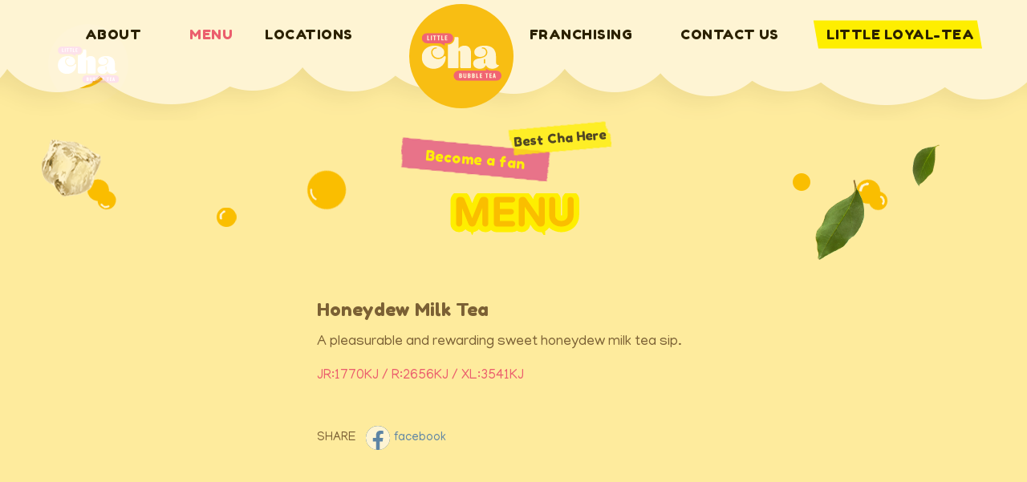

--- FILE ---
content_type: text/html; charset=utf-8
request_url: https://www.thelittlecha.com/menu-detail/Honeydew-milk-tea/
body_size: 15995
content:
<!DOCTYPE html>
<html lang="en">
<head>
<meta charset="utf-8">
<!--手機解析度-->
<meta name="viewport" content="width=device-width, initial-scale=1.0">
<!--TDK-->
<title>Honeydew Milk Tea-The Little Cha</title>
<meta name="description" content="">

<!--Other Code-->

<!--open graph protocol-->
<meta property="og:title" content="Honeydew Milk Tea-The Little Cha">
<meta property="og:description" content="">
<meta property="og:image" content="https://www.thelittlecha.com/upload/catalog_list_pic/twL_catalog_21C16_4KDhAbXkZN.png">
<meta property="og:site_name" content="The Little Cha">
<meta property="og:type" content="website">

<!--bread script-->
<script type="application/ld+json">
{
  "@context": "http://schema.org",
  "@type": "BreadcrumbList",
  "itemListElement": [
	  {
		"@type": "ListItem",
		"position": 1,
		"item": {
		  "@id": "https://www.thelittlecha.com/",
		  "name": "首頁"
			}
	  },
	  {
		"@type": "ListItem",
		"position": 2,
		"item": {
		  "@id": "https://www.thelittlecha.com/menu/",
		  "name": "MENU"
			}
	  },
	  {
		"@type": "ListItem",
		"position": 3,
		"item": {
		  "@id": "https://www.thelittlecha.com/menu-detail/Honeydew-milk-tea/",
		  "name": "Honeydew Milk Tea"
			}
	  }
  ]
}
</script>

<!--css-->
<link rel="stylesheet" type="text/css" href="https://www.thelittlecha.com/css/master.css">
<link rel="stylesheet" type="text/css" href="https://www.thelittlecha.com/css/catalog.css">

<!--favor icon-->
<link rel="shortcut icon" href="https://www.thelittlecha.com/images/touch-icon/apple-icon-60x60.png" />
<!--touch_icon-->
<link rel="apple-touch-icon" href="https://www.thelittlecha.com/images/touch-icon/apple-icon-60x60.png" /> 
<link rel="apple-touch-icon" sizes="76x76" href="https://www.thelittlecha.com/images/touch-icon/apple-icon-76x76.png" /> 
<link rel="apple-touch-icon" sizes="120x120" href="https://www.thelittlecha.com/images/touch-icon/apple-icon-120x120.png" />
<link rel="apple-touch-icon" sizes="152x152" href="https://www.thelittlecha.com/images/touch-icon/apple-icon-152x152.png" />

<script src="https://www.thelittlecha.com/public/js/jquery-1.12.4.min.js"></script>
<script src="https://www.thelittlecha.com/public/js/jquery.blockUI.js"></script>
<script src="https://www.thelittlecha.com/public/js/ajax_function.js"></script> 
<script src="https://www.thelittlecha.com/public/js/script.js?1438742414"></script>
<script>
    function open_layer_detail(div_name,width,height){
    	if(width==''){
    		width=0;
    	}
    	if(height==''){
    		height=0;
    	}
        if($('#'+div_name).length > 0)
        {
            $.blockUI({
                message:$('#'+div_name),
                css:{ 
                cursor:'default',
                width: width + 'px',
                height:height+ 'px',
                padding:'0px',
                top:($(window).height()-height)/2 + 'px',
                left:($(window).width()-width)/2 + 'px'
                }
            });
        }
    }
    function open_loading_status(loading_name){
        if($('#'+loading_name).length > 0)
        {
            width=$('#'+loading_name).css('width').replace("px","");
            height=$('#'+loading_name).css('height').replace("px","");
            $.blockUI({
                message:$('#'+loading_name),
                css:{ 
                cursor:'default',
                border:'',
                backgroundColor:'',
                width: width + 'px',
                height:height+ 'px',
                padding:'0px',
                top:($(window).height()-height)/2 + 'px',
                left:($(window).width()-width)/2 + 'px'
                }
            });
        }
    }
    function close_layer_detail(){
    	$.unblockUI();
    }
    function close_top_layer_detail(){
    	top.$.unblockUI();
    }
    //建立執行的div
    $(function(){
    	jQuery.browser = {};
    	(function () {
    	    jQuery.browser.msie = false;
    	    jQuery.browser.version = 0;
    	    if (navigator.userAgent.match(/MSIE ([0-9]+)\./)) {
    	        jQuery.browser.msie = true;
    	        jQuery.browser.version = RegExp.$1;
    	    }
    	})();
    	$('body').prepend("<span id='iframe_string'></span>");
    	$('body').prepend('<div id="waiting_action" style="display:none;text-align:center;position: absolute;z-index: 99998;color:#FFF;font-size:12px;border:0px;"><img src="https://www.thelittlecha.com/public/loading_type/loading_big.gif" hspace="2" align="absmiddle"/><br><img src="https://www.thelittlecha.com/public/loading_type/loading_text.png" hspace="2" align="absmiddle"/></div>');
    });
    //end
</script>
<script>
	var isMobile = false;
	var isTablet = false;
</script>


    <script async src="https://www.googletagmanager.com/gtag/js?id=UA-227557218-1"></script>
    <script>
        window.dataLayer = window.dataLayer || [];
        function gtag(){dataLayer.push(arguments);}
        gtag("js", new Date());

        gtag("config", "UA-227557218-1",{"cookie_domain":"auto"});
    </script>
<!--[if lte IE 8]>

<script charset="utf-8" type="text/javascript" src="//js.hsforms.net/forms/v2-legacy.js"></script>

<![endif]-->

<script charset="utf-8" type="text/javascript" src="//js.hsforms.net/forms/v2.js"></script>

<script>

  hbspt.forms.create({

        portalId: "2443342",

        formId: "ce36901d-41af-49a2-9548-1bd095ddfb2a"

});

</script>


</head>
<body class="menuPage">



<div class="loading">
    <img src="https://www.thelittlecha.com/images/logo.svg" alt="The Little Cha">
</div><!--loading-->
<script>
    $(function() {
        var data = sessionStorage.getItem('loading');
        if( data != 'ok' ) {
            $('.loading').addClass('loadingOK');
            sessionStorage.setItem('loading','ok');
        } else {
            $('.loading').addClass('loadingNk');
        }
    });
</script>

<div class="outerWrap b-box"><!--outerWrap-->

    <header><!--header-->
        <div class="logo"><a href="https://www.thelittlecha.com/" title="The Little Cha"><img src="https://www.thelittlecha.com/images/logo.svg"></a><span>The Little Cha</span></div>
        <nav class="menuBox"><!--menuBox-->
    <ul class="menu cleafix" itemscope itemtype="http://www.schema.org/SiteNavigationElement"><!--menu-->
        <li itemprop="name"><a itemprop="url" href="https://www.thelittlecha.com/about/">ABOUT</a>
        </li>
        <li itemprop="name"><a itemprop="url" href="https://www.thelittlecha.com/menu/">MENU</a>
        </li>
        <li itemprop="name" class="locations"><a itemprop="url" href="https://www.thelittlecha.com/locations/">LOCATIONS</a>
        </li>
        <li itemprop="name" class="franchising"><a itemprop="url" href="https://www.thelittlecha.com/franchising/">FRANCHISING</a></li>
        <li itemprop="name"><a itemprop="url" href="https://www.thelittlecha.com/contact/">CONTACT US</a>
        </li>
        <li itemprop="name" ><a class="thisheight" itemprop="url" href="https://www.thelittlecha.com/loyalty/">LITTLE LOYAL-TEA</a>
        </li>
    </ul><!--menu end-->
</nav><!--menuBox end-->

        <a class="menuicon"><span>MENU</span></a>
    </header><!--header end-->    
    <script>
        $(function(){
            $('ul.menu').find('a[href*="/menu/"]').addClass('current');
        });
    </script>
        
    <!--main-->
    <div class="mainArea"><!--mainArea-->
        <div class="wrap b-box"><!--wrap-->

            <div class="titleBox"><!-- titleBox -->
                <section>
                    <em>Become a fan</em>
                    <i>Best Cha Here</i>
                </section>
                <h2  data_text="MENU">MENU</h2>
                <img class="maindight titlebubble" src="https://www.thelittlecha.com/images/maintitledight.png">
                <img class="maindight ice_cube03" src="https://www.thelittlecha.com/images/loyalty/ice_cube03.png">
                <img class="maindight ice_leaf_g" src="https://www.thelittlecha.com/images/loyalty/ice_leaf_g.png">
            </div><!-- titleBox end -->

            <div class="contentBox clearfix"><!--contentBox-->
                
    <div class="topcontent clearfix">
        <div class="albumBox"><!--albumBox-->
            



        </div><!--albumBox end-->

        <div class="introBox"><!--introBox-->
            <div class="thismblink hidden" style="border:1px solid red;" data_blink="milk-teas">MILK TEAS</div>
            
            <h1 class="articleTitle">Honeydew Milk Tea</h1>

                            <div class="goodsinfo">
                    A pleasurable and rewarding sweet honeydew milk tea sip.                </div><!--goodsinfo end-->
            
                            <p class="price">JR:1770KJ / R:2656KJ / XL:3541KJ</p>
            
            <div class="side_share"><!--share-->
   SHARE
   
    <a class="fb" href="javascript: void(window.open('http://www.facebook.com/share.php?u='.concat(encodeURIComponent(location.href)) ));"><svg width="30px" height="30px"><use xlink:href="#facebookIcon"></use></svg><span>facebook</span></a>
    <a class="twitter hidden" href="javascript: void(window.open(' http://twitter.com/share?url='.concat(encodeURIComponent(location.href)) ));"><svg width="30px" height="30px"><use xlink:href="#twitterIcon"></use></svg><span>twitter</span></a>
</div><!--share end-->
        </div><!--introBox end-->

    </div><!--topcontent-->

    

                

<div class="tab clearfix"><!--tab-->
        </div><!--tab end-->

<ul class="tabContent"><!--tabContent-->
    
    
   
</ul>
                <div class="thislink hidden">

                <li class="blink1" data_blink="matcha_matcha">

        	<a href="https://www.thelittlecha.com/menu/matcha_matcha/" >
                MATCHA MATCHA</a>
        </li>

                
                <li class="blink1" data_blink="little-cha-specials">

        	<a href="https://www.thelittlecha.com/menu/little-cha-specials/" >
                LITTLE CHA SPECIALS</a>
        </li>

                
                <li class="blink1" data_blink="flavoured-tea">

        	<a href="https://www.thelittlecha.com/menu/flavoured-tea/" >
                FLAVOURED TEAS</a>
        </li>

                
                <li class="blink1" data_blink="milk-teas">

        	<a href="https://www.thelittlecha.com/menu/milk-teas/" >
                MILK TEAS</a>
        </li>

                
                <li class="blink1" data_blink="lemonades">

        	<a href="https://www.thelittlecha.com/menu/lemonades/" >
                LEMONADES</a>
        </li>

                
                <li class="blink1" data_blink="frappes">

        	<a href="https://www.thelittlecha.com/menu/frappes/" >
                FRAPPES</a>
        </li>

                
                <li class="blink1" data_blink="single-origin-teas">

        	<a href="https://www.thelittlecha.com/menu/single-origin-teas/" >
                SINGLE-ORIGIN TEAS</a>
        </li>

                
                <li class="blink1" data_blink="Hotdrink">

        	<a href="https://www.thelittlecha.com/menu/Hotdrink/" >
                COZY CUP CLUB</a>
        </li>

                
                <li class="blink1" data_blink="topping">

        	<a href="https://www.thelittlecha.com/menu/topping/" >
                TOPPINGS</a>
        </li>

                
                <li class="blink1" data_blink="bubble-bundles">

        	<a href="https://www.thelittlecha.com/menu/bubble-bundles/" >
                BUBBLE BUNDLES</a>
        </li>

                
        
</div><!-- thislink end -->
            </div><!--contentBox end-->

        </div><!--wrap end-->
    </div><!--mainArea end-->

<!--footer-->
    <footer><!--footer-->
        <div class="wrap"><!--wrap-->
            <div class="social"><!--social-->





<a target="_blank" href="https://www.facebook.com/the.little.cha/" data-mail="https://www.facebook.com/the.little.cha/" title="Facebook" class="facebook"><svg width="35px" height="35px"><use xlink:href="#facebookIcon"></use></svg></a>

<a target="_blank" href="https://www.instagram.com/the.little.cha/?hl=en" data-mail="https://www.instagram.com/the.little.cha/?hl=en" title="Instagram"><svg width="50px" height="50px"><use xlink:href="#igIcon"></use></svg></a>







</div><!--social end-->            <div class="footerinfo">
                <h5>WE WOULD LOVE TO HAVE YOU VISIT SOON!</h5>
                <em class="hours"><i>HOURS</i>M-F: 9am - 5pm</em>                <em><i>EMAIL</i>
                    <a href="https://www.thelittlecha.com/contact/" class="contactLink" data-mail="customer@littlechagroup.com">customer@littlechagroup.com</a></em>
                            </div><!--footerinfo-->
            

    <div class="copyright">
    	© 2023 The Little Cha All Rights Reserved.    <!--↓靜態-ibest-->
        <div class="translateIbest"><!--translate&ibest-->
            <div class="design clearfix">
                						<a href="https://www.ileo.com.tw" target="_blank" title="網頁設計">網頁設計</a> - <a href="https://www.ileo.com.tw" target="_blank" title="iLeo">iLeo</a>
            </div>
        </div><!--translate&ibest end-->
    </div><!-- copyright end -->
        </div><!--wrap end-->
        <img src="https://www.thelittlecha.com/images/footerbg.png" class="dightimg">
    </footer><!--footer end-->

</div><!--outerWrap end-->


<!--mobile menu 手機板選單-->
<div class="m_menu b-box clearfix"><!--m_menu-->
    <div class="mask"></div>
    <div class="controlBox clearfix"><!--controlBox-->
        <a class="main"><span></span></a>

        <div class="m_logo"><a href="https://www.thelittlecha.com/"><img src="https://www.thelittlecha.com/images/logo.svg"></a></div>

        <img class="menudight" src="https://www.thelittlecha.com/images/menubg.png">

    </div><!--controlBox end-->
 
    <div class="hideBox"><!--hideBox-->
        <p class="sp sp_menu">MENU</p>

        <div class="footerbox"><!--footer-->
            <div class="social"><!--social-->





<a target="_blank" href="https://www.facebook.com/the.little.cha/" data-mail="https://www.facebook.com/the.little.cha/" title="Facebook" class="facebook"><svg width="35px" height="35px"><use xlink:href="#facebookIcon"></use></svg></a>

<a target="_blank" href="https://www.instagram.com/the.little.cha/?hl=en" data-mail="https://www.instagram.com/the.little.cha/?hl=en" title="Instagram"><svg width="50px" height="50px"><use xlink:href="#igIcon"></use></svg></a>







</div><!--social end-->            <div class="footerinfo">
                <h5>WE WOULD LOVE TO HAVE YOU VISIT SOON!</h5>
                <em><i>HOURS</i>M-F: 9am - 5pm</em>                <em><i>EMAIL</i>
                    <a href="https://www.thelittlecha.com/contact/" class="contactLink" data-mail="customer@littlechagroup.com">customer@littlechagroup.com</a></em>
                            </div><!--footerinfo-->
            

    <div class="copyright">
    	© 2023 The Little Cha All Rights Reserved.    <!--↓靜態-ibest-->
        <div class="translateIbest"><!--translate&ibest-->
            <div class="design clearfix">
                						<a href="https://www.ileo.com.tw" target="_blank" title="網頁設計">網頁設計</a> - <a href="https://www.ileo.com.tw" target="_blank" title="iLeo">iLeo</a>
            </div>
        </div><!--translate&ibest end-->
    </div><!-- copyright end -->
            <img src="https://www.thelittlecha.com/images/footerbg.png" class="dightimg">
        </div><!--footer end-->
    </div><!--hideBox end-->
</div><!--m_menu end-->

<svg xmlns="http://www.w3.org/2000/svg" width="0" height="0" display="none">
<symbol id="globeIcon" viewBox="0 0 39.641 39.646">
<path d="M19.246,39.637C8.033,39.268-0.314,29.966,0.009,19.268C0.354,7.967,9.76-0.358,20.427,0.012
	C31.639,0.398,39.967,9.7,39.631,20.42C39.278,31.679,29.896,39.957,19.246,39.637 M29.598,19.133
	c-0.021-3.035-0.52-5.948-1.349-8.768c-2.616,0.289-5.165,0.571-7.729,0.854v7.914H29.598z M19.136,28.389v-7.865h-9.089
	c0.026,3.014,0.507,5.893,1.35,8.667C13.987,28.923,16.519,28.662,19.136,28.389 M11.394,10.314
	c-0.836,2.831-1.324,5.746-1.343,8.763h9.082v-7.853C16.563,10.92,14.039,10.624,11.394,10.314 M28.249,29.328
	c0.838-2.834,1.326-5.75,1.345-8.764H20.51v7.854C23.084,28.72,25.609,29.017,28.249,29.328 M1.357,19.12h7.127
	c0.477-3.047,0.953-6.081,1.43-9.104C8.443,9.487,6.896,8.931,5.313,8.361C2.891,11.502,1.543,15.046,1.357,19.12 M38.297,19.139
	c-0.233-4.038-1.512-7.579-3.962-10.707c-1.603,0.534-3.177,1.061-4.61,1.539c0.492,3.065,0.979,6.1,1.474,9.168H38.297z
	 M1.357,20.49c0.197,4.017,1.507,7.567,3.959,10.708c1.589-0.545,3.155-1.084,4.599-1.579c-0.491-3.047-0.977-6.055-1.474-9.129
	H1.357z M38.289,20.518c-2.256,0-4.396,0.032-6.53-0.021c-0.719-0.017-0.834,0.279-0.894,0.888
	c-0.173,1.794-0.378,3.586-0.645,5.366c-0.141,0.957-0.438,1.891-0.656,2.813c1.628,0.587,3.19,1.147,4.769,1.715
	C36.755,28.127,38.094,24.606,38.289,20.518 M19.138,1.441c-3.377,0.244-6.472,4.777-7.175,7.688
	c2.386,0.245,4.75,0.488,7.175,0.736V1.441z M20.503,29.768v8.407c3.238-0.083,6.5-4.723,7.166-7.665
	C25.303,30.266,22.954,30.021,20.503,29.768 M27.85,9.081c-1.614-3.576-3.286-6.746-7.342-7.716v8.513
	C22.951,9.613,25.331,9.354,27.85,9.081 M19.143,29.756c-2.469,0.27-4.837,0.528-7.347,0.802c1.613,3.569,3.283,6.746,7.347,7.723
	V29.756z M14.642,37.536c-0.806-1.054-1.628-1.979-2.275-3.017c-0.648-1.041-1.11-2.197-1.685-3.288
	c-0.068-0.126-0.341-0.259-0.468-0.222c-1.311,0.393-2.61,0.818-4.033,1.272C8.621,34.837,11.326,36.601,14.642,37.536 M6.255,7.297
	c1.51,0.503,2.888,0.961,4.311,1.436c0.887-2.54,2.287-4.634,4.009-6.547C11.366,3.098,8.608,4.699,6.255,7.297 M25.065,37.454
	c3.241-0.876,5.947-2.577,8.326-5.13c-1.501-0.501-2.878-0.958-4.301-1.431C28.187,33.437,26.789,35.54,25.065,37.454 M25.034,2.184
	c1.797,1.894,3.125,4.065,4.046,6.568c1.463-0.492,2.844-0.953,4.334-1.454C30.975,4.797,28.299,3.026,25.034,2.184"/>
</symbol>

<symbol id="envelopeIcon" viewBox="0 0 566.93 566.93">
<g>
	<g>
		<g>
			<polygon points="342.698,285.329 465.283,362.833 465.283,204.559"/>
		</g>
	</g>
	<g>
		<g>
			<polygon points="101.647,204.559 101.647,362.833 224.232,285.329"/>
		</g>
	</g>
	<g>
		<g>
			<path d="M442.556,158.465H124.374c-11.337,0-20.339,8.452-22.043,19.354l181.134,119.318l181.145-119.318
				C462.903,166.917,453.884,158.465,442.556,158.465z"/>
		</g>
	</g>
	<g>
		<g>
			<path d="M321.87,299.055l-32.155,21.184c-1.917,1.26-4.064,1.863-6.25,1.863c-2.185,0-4.333-0.604-6.25-1.863
				l-32.156-21.201l-142.685,90.252c1.749,10.796,10.707,19.177,22,19.177h318.182c11.293,0,20.242-8.381,22-19.177L321.87,299.055z
				"/>
		</g>
	</g>
</g>
</symbol>


<symbol id="facebookIcon" viewBox="0 0 156 155.052">
	<g>
	<defs>
		<rect id="SVGID_1_" y="0" width="156" height="155.052"/>
	</defs>
	<clipPath id="SVGID_2_">
		<use xlink:href="#SVGID_1_"  overflow="visible"/>
	</clipPath>
	<path clip-path="url(#SVGID_2_)" d="M156,78c0-43.078-34.922-78-78-78S0,34.922,0,78c0,38.932,28.523,71.201,65.812,77.052v-54.505
		H46.008V78h19.804V60.815c0-19.548,11.646-30.346,29.462-30.346c8.533,0,17.46,1.523,17.46,1.523v19.196h-9.836
		c-9.689,0-12.712,6.012-12.712,12.18V78h21.634l-3.458,22.547H90.187v54.505C127.477,149.201,156,116.932,156,78"/>
</g>
</symbol>


<symbol id="igIcon" viewBox="0 0 566.93 566.93">
	<path d="M283.465,144.74c47.244,0,52.914,0,71.812,1.891c47.244,1.89,69.921,24.566,71.812,71.812
	c0,18.897,1.89,24.566,1.89,71.812s0,52.914-1.89,71.812c-1.891,47.244-24.566,69.921-71.812,71.812
	c-18.896,0-24.566,1.891-71.812,1.891s-52.913,0-71.813-1.891c-47.242-1.891-69.921-24.566-71.811-71.812
	c0-18.896-1.89-24.566-1.89-71.812s0-52.913,1.89-71.812c1.89-47.244,24.567-69.922,71.811-71.812
	C230.552,144.74,236.22,144.74,283.465,144.74z M283.465,112.614c-47.244,0-52.913,0-71.813,1.891
	c-64.252,3.78-100.156,37.796-102.047,102.048c0,18.897-1.89,24.566-1.89,71.811c0,47.245,0,52.913,1.89,71.813
	c3.779,64.252,37.795,100.156,102.047,102.047c18.898,0,24.567,1.89,71.813,1.89s52.914,0,71.812-1.89
	c64.252-3.779,100.157-37.795,102.047-102.047c0-18.898,1.891-24.567,1.891-71.813c0-47.244,0-52.912-1.891-71.811
	c-3.778-64.252-37.795-100.158-102.047-102.048C336.379,112.614,330.709,112.614,283.465,112.614z M283.465,197.653
	c-49.134,0-90.709,39.687-90.709,90.709c0,51.023,39.686,90.709,90.709,90.709c51.022,0,90.709-39.686,90.709-90.709
	C374.174,239.228,332.598,197.653,283.465,197.653z M283.465,346.945c-32.126,0-58.583-26.457-58.583-58.583
	s26.457-58.582,58.583-58.582s58.583,26.456,58.583,58.582S315.591,346.945,283.465,346.945z M377.952,173.087
	c-11.339,0-20.786,9.449-20.786,20.787c0,11.339,9.447,20.788,20.786,20.788s20.787-9.449,20.787-20.788
	C398.74,182.536,389.291,173.087,377.952,173.087z"/>
</symbol>


<symbol id="lineIcon" viewBox="0 0 566.93 566.93">
	<g id="Line">
	<path d="M476.22,268.346c0-83.149-83.149-149.291-185.197-149.291c-102.047,0-185.195,68.031-185.195,149.291
		c0,73.701,66.142,136.063,154.961,147.401c5.669,1.891,13.228,3.779,17.008,9.448c1.89,3.779,1.89,11.339,0,17.008l-1.892,15.118
		c0,3.779-3.778,18.897,15.118,9.449c18.898-7.56,105.827-62.362,145.513-107.717C462.991,330.709,476.22,302.362,476.22,268.346z
		 M183.307,228.662c1.89,0,3.779,1.89,3.779,3.778v64.252h35.905c1.89,0,3.778,1.891,3.778,3.779v13.229
		c0,1.89-1.89,3.778-3.778,3.778h-52.913c-1.891,0-1.891,0-1.891-1.89l0,0l0,0l0,0l0,0l-1.89-1.891v-81.26
		c0-1.89,1.89-3.778,3.779-3.778L183.307,228.662L183.307,228.662z M413.858,228.662c1.891,0,3.78,1.89,3.78,3.778v13.229
		c0,1.89-1.891,3.779-3.78,3.779h-35.905v13.229h35.905c1.891,0,3.78,1.89,3.78,3.779v13.229c0,1.891-1.891,3.779-3.78,3.779
		h-35.905v13.229h35.905c1.891,0,3.78,1.891,3.78,3.779v13.229c0,1.89-1.891,3.778-3.78,3.778h-51.022c-1.891,0-1.891,0-1.891-1.89
		l0,0l0,0l-1.89-1.89v-81.261c0-1.89,0-1.89,1.89-1.89l0,0l0,0l1.891-1.89L413.858,228.662L413.858,228.662z M253.228,228.662
		c1.891,0,3.779,1.89,3.779,3.778v81.261c0,1.89-1.89,3.778-3.779,3.778H240c-1.891,0-3.779-1.89-3.779-3.778v-81.261
		c0-1.89,1.89-3.778,3.779-3.778H253.228z M285.354,228.662L285.354,228.662L285.354,228.662L285.354,228.662L285.354,228.662
		L285.354,228.662L285.354,228.662L285.354,228.662L285.354,228.662L285.354,228.662L285.354,228.662L285.354,228.662h1.891l0,0l0,0
		l0,0l0,0l0,0l0,0l0,0l35.905,49.134v-47.244c0-1.89,1.89-3.78,3.779-3.78h13.229c1.891,0,3.779,1.892,3.779,3.78v81.26
		c0,1.891-1.89,3.779-3.779,3.779h-13.229l0,0l0,0l0,0l0,0l0,0l0,0l0,0l0,0l0,0l0,0l-37.796-49.134v47.244
		c0,1.89-1.89,3.778-3.779,3.778h-13.229c-1.891,0-3.779-1.89-3.779-3.778v-81.261c0-1.89,1.89-3.778,3.779-3.778
		C274.014,228.662,285.354,228.662,285.354,228.662z"/>
</g>
</symbol>

<symbol id="twitterIcon" viewBox="0 0 566.93 566.93">
	<g>
	<g>
		<path d="M498.063,151.627c-15.813,6.936-32.66,11.534-50.227,13.766c18.07-10.79,31.862-27.744,38.348-48.18
			c-16.849,10.045-35.451,17.14-55.275,21.1c-15.998-17.035-38.8-27.585-63.674-27.585c-48.26,0-87.111,39.171-87.111,87.192
			c0,6.909,0.585,13.553,2.021,19.878c-72.47-3.535-136.595-38.269-179.673-91.178c-7.521,13.048-11.932,27.982-11.932,44.061
			c0,30.189,15.546,56.949,38.719,72.443c-14.005-0.267-27.744-4.332-39.384-10.736c0,0.266,0,0.611,0,0.957
			c0,42.36,30.215,77.546,69.839,85.65c-7.096,1.939-14.83,2.87-22.854,2.87c-5.581,0-11.215-0.319-16.503-1.488
			c11.294,34.521,43.343,59.899,81.452,60.724c-29.658,23.2-67.313,37.178-108.08,37.178c-7.148,0-14.005-0.317-20.861-1.194
			c38.612,24.899,84.375,39.117,133.725,39.117c160.404,0,248.102-132.873,248.102-248.049c0-3.854-0.133-7.573-0.319-11.269
			C471.674,184.607,486.211,169.273,498.063,151.627z"/>
	</g>
</g>
</symbol>

<symbol id="wechatIcon" viewBox="0 0 566.93 566.93">
	<g>
	<g>
		<path d="M230.315,97.441c-88.068,0-159.448,59.5-159.448,132.874c0,42.308,23.864,79.831,60.883,104.12
			l-21.021,42.041l57.27-24.529c12.277,4.359,25.033,7.946,38.667,9.621c-1.86-8.104-2.923-16.424-2.923-24.954
			c0-73.267,71.512-132.873,159.448-132.873c8.053,0,15.918,0.664,23.678,1.62C372.836,143.921,308.126,97.441,230.315,97.441z
			 M177.165,197.097c-11.001,0-19.932-8.93-19.932-19.932c0-11.001,8.93-19.932,19.932-19.932s19.932,8.93,19.932,19.932
			S188.167,197.097,177.165,197.097z M283.465,197.097c-11.002,0-19.932-8.93-19.932-19.932c0-11.001,8.93-19.932,19.932-19.932
			s19.932,8.93,19.932,19.932C303.396,188.167,294.467,197.097,283.465,197.097z"/>
	</g>
</g>
<g>
	<g>
		<path d="M496.063,336.614c0-58.702-59.501-106.299-132.874-106.299s-132.874,47.597-132.874,106.299
			c0,58.704,59.501,106.3,132.874,106.3c12.064,0,23.545-1.7,34.681-4.118l71.618,30.692l-24.768-49.509
			C475.76,400.527,496.063,370.603,496.063,336.614z M323.326,329.97c-11.002,0-19.931-8.929-19.931-19.932
			c0-11.002,8.929-19.932,19.931-19.932s19.932,8.93,19.932,19.932C343.258,321.042,334.328,329.97,323.326,329.97z M403.052,329.97
			c-11.003,0-19.933-8.929-19.933-19.932c0-11.002,8.93-19.932,19.933-19.932c11.002,0,19.931,8.93,19.931,19.932
			C422.982,321.042,414.053,329.97,403.052,329.97z"/>
	</g>
</g>
</symbol>

<symbol id="weiboIcon" viewBox="0 0 566.93 566.93">
	<path d="M468.188,188.183c1.825,23.297-2.179,51.218-17.822,52.601c-25.547,2.25-12.225-25.424-11.888-42.077
	c0.938-48.277-40.96-81.814-82.009-81.814c-11.622,0-38.641,7.76-34.478-16.37c1.878-10.63,11.038-10.487,20.197-11.692
	C411.23,79.794,463.332,126.477,468.188,188.183z"/>
<path d="M355.281,244.273c29.675,15.963,65.319,23.917,59.42,71.291c-10.878,87.323-195.835,145.982-311.363,81.813
	c-31.677-17.609-64.47-43.369-59.421-94.676c4.357-44.166,34.547-78.377,64.187-107.521c28.275-27.813,58.074-49.57,98.627-59.598
	c44.007-10.878,57.012,25.191,45.159,60.768c25.493-1.684,79.51-29.657,103.393-2.339
	C365.806,206.059,361.782,227.62,355.281,244.273L355.281,244.273z M323.198,356.471c9.515-10.595,19.063-26.752,19.01-45.566
	c-0.178-77.863-135.264-95.242-209.158-52.6c-84.1,48.542-48.596,135.777,54.673,142.581
	C242.429,404.498,297.19,385.508,323.198,356.471z"/>
<path d="M396.88,222.074c-17.31,1.134-10.844-11.657-11.89-26.875c-0.654-9.372-8.557-20.197-15.447-23.387
	c-13.519-6.235-34.458,4.535-34.458-14.014c0-13.783,12.152-12.348,19.026-12.862C417.094,140.225,420.99,220.498,396.88,222.074z"
	/>
<path d="M270.917,305.058c25.314,75.259-106.601,110.249-130.729,45.584c-16.14-43.245,22.623-77.649,62.981-81.813
	C237.628,265.267,263.317,282.558,270.917,305.058L270.917,305.058z M210.292,317.92c5.368,9.142,17.716,2.567,16.636-4.678
	C225.634,304.863,210.185,306.103,210.292,317.92z M188.907,357.657c22.182-5.19,25.157-46.275-8.326-38.568
	C152.466,325.538,157.904,364.904,188.907,357.657z"/>
</symbol>

<symbol id="youtubeIcon" viewBox="0 0 566.93 566.93">
	<path d="M459.789,194.806c-4.245-15.788-16.693-28.232-32.479-32.483c-28.836-7.89-144.187-7.89-144.187-7.89
	s-115.345,0-144.181,7.591c-15.48,4.245-28.231,16.997-32.478,32.782c-7.589,28.834-7.589,88.634-7.589,88.634
	s0,60.101,7.589,88.635c4.25,15.782,16.693,28.229,32.479,32.479c29.139,7.893,144.184,7.893,144.184,7.893s115.346,0,144.182-7.591
	c15.787-4.249,28.232-16.692,32.483-32.479c7.586-28.837,7.586-88.634,7.586-88.634S467.686,223.64,459.789,194.806z
	 M246.403,338.684V228.195l95.918,55.245L246.403,338.684z"/>
</symbol>



<symbol id="searchIcon" viewBox="0 0 40.325 40.311">
	<g>
	<defs>
		<rect id="SVGID_1_" width="40.324" height="40.311"/>
	</defs>
	<clipPath id="SVGID_2_">
		<use xlink:href="#SVGID_1_"  overflow="visible"/>
	</clipPath>
	<path clip-path="url(#SVGID_2_)" fill-rule="evenodd" clip-rule="evenodd" d="M27.872,30.121
		c-8.34,6.488-18.758,4.102-24.032-2.381c-5.505-6.767-5.056-16.559,1.126-22.76c6.165-6.181,16.04-6.671,22.83-1.114
		c6.51,5.33,8.76,15.77,2.399,23.895c0.189,0.204,0.383,0.424,0.585,0.63c2.989,2.986,5.981,5.967,8.964,8.955
		c0.646,0.646,0.752,1.481,0.323,2.165c-0.411,0.654-1.212,0.986-1.929,0.693c-0.39-0.158-0.743-0.461-1.047-0.763
		c-2.786-2.761-5.558-5.533-8.33-8.309C28.453,30.823,28.183,30.474,27.872,30.121 M17.038,30.595
		c7.476-0.044,13.62-6.177,13.577-13.55c-0.049-7.692-6.155-13.714-13.875-13.68C9.641,3.396,3.412,9.607,3.364,16.546
		C3.309,25.042,10.116,30.691,17.038,30.595"/>
</g>
</symbol>

<symbol id="arrowIcon" viewBox="0 0 18.692 18.385">
	<rect x="7.242" y="4.45" transform="matrix(-0.7071 -0.7071 0.7071 -0.7071 19.9589 18.1675)" width="13" height="1.001"/>
	<rect x="7.243" y="12.935" transform="matrix(0.7071 -0.7071 0.7071 0.7071 -5.4748 13.6522)" width="13" height="1"/>
	<rect y="8.693" width="18" height="1"/>
</symbol>

<symbol id="phoneIcon" viewBox="0 0 48 41">
	<path fill="#EAEAEA" d="M0.668,16.42C2.666,18.353,3.5,19,3.5,19l8.5-6V9c0-2.209,1.791-4,4-4h16c2.209,0,4,1.791,4,4v4l8.5,6
	c0,0,0.834-0.647,2.834-2.582c1.332-1.289,0.666-8.385-2-10.965S35.998,0.002,24,0C12,0.002,5.334,2.873,2.666,5.453
	C0,8.033-0.668,15.129,0.668,16.42z"/>
<g>
	<g>
		<path fill="#EAEAEA" d="M24,19c-3.866,0-7,3.134-7,7s3.134,7,7,7s7-3.134,7-7S27.866,19,24,19z M40.195,19.787L32,14V9
			c0-1.104-0.896-2-2-2s-2,0.896-2,2v1h-8V9c0-1.104-0.896-2-2-2s-2,0.896-2,2v5l-8.196,5.787L4,33v4c0,2.209,1.791,4,4,4h32
			c2.209,0,4-1.791,4-4v-4L40.195,19.787z M27.292,34.487c-0.227,0.088-0.457,0.167-0.692,0.236
			c-0.251,0.074-0.506,0.139-0.766,0.191C25.242,35.036,24.629,35.1,24,35.1c-0.628,0-1.242-0.063-1.834-0.185
			c-0.259-0.053-0.514-0.117-0.765-0.191c-0.235-0.069-0.466-0.148-0.692-0.236C17.309,33.169,14.9,29.868,14.9,26
			c0-5.029,4.073-9.1,9.1-9.1c5.027,0,9.102,4.071,9.102,9.1C33.102,29.868,30.692,33.169,27.292,34.487z"/>
	</g>
</g>
</symbol>

<symbol id="mapIcon" viewBox="0 0 21.975 27.639">
	<rect fill="none" width="21.975" height="27.639"/>
<path d="M9.917,27.126c0.262,0.326,0.652,0.513,1.071,0.513s0.81-0.188,1.067-0.51l7.333-9.06
	c1.668-1.979,2.587-4.495,2.587-7.081C21.975,4.93,17.045,0,10.987,0C4.928,0,0,4.93,0,10.989c0,2.572,0.909,5.073,2.56,7.048
	L9.917,27.126z M10.987,1.841c5.043,0,9.146,4.104,9.146,9.148c0,2.153-0.765,4.246-2.152,5.894l-6.993,8.639l-6.941-8.576
	l-0.05-0.061c-1.39-1.649-2.155-3.743-2.155-5.896C1.841,5.945,5.944,1.841,10.987,1.841"/>
<path d="M13.861,9.766c0,1.661-1.347,3.008-3.008,3.008s-3.008-1.347-3.008-3.008c0-1.662,1.347-3.008,3.008-3.008
	S13.861,8.104,13.861,9.766"/>
</symbol>

<symbol id="serviceIcon" viewBox="0 0 260 258.997">
	<g>
	<defs>
		<rect id="SVGID_1_" width="260" height="258.997"/>
	</defs>
	<clipPath id="SVGID_2_">
		<use xlink:href="#SVGID_1_"  overflow="visible"/>
	</clipPath>
	<path clip-path="url(#SVGID_2_)" fill="#FFFFFF" d="M260,253.885c-5.522,6.559-9.632,6.801-15.812,0.76
		c-20.695-20.229-41.364-40.487-62.012-60.766c-1.058-1.039-1.817-2.379-2.944-3.886c-2.552,1.78-4.413,3.067-6.262,4.372
		c-61.703,43.56-149.806,12.334-169.302-60.05C2.167,128.741,1.21,123.02,0,117.367V96.44c1.894-7.707,3.078-15.674,5.802-23.078
		C21.204,31.52,51.465,6.899,95.534,1.028c59.204-7.888,111.407,30.369,121.991,88.953c5.647,31.259-2.876,59.527-22.855,84.299
		c-1.224,1.52-2.519,2.983-4.005,4.736c23.302,22.817,46.318,45.354,69.335,67.892V253.885z M202.231,107.457
		c-0.103-50.778-41.262-91.195-92.797-91.125c-52.577,0.07-93.388,42.48-92.683,92.88c0.672,48.183,42.541,88.707,92.946,88.664
		C160.66,197.831,202.331,157.111,202.231,107.457"/>
</g>
</symbol>


<symbol id="bugIcon" viewBox="0 0 32.738 40.56">
<path fill="#FFFFFF" d="M32.705,36.214l-3.287-22.84C29.179,11.445,27.539,10,25.598,10h-0.975l-0.001-2.44
	C24.621,3.405,21.268,0.01,17.134,0c-0.004,0-0.007,0-0.01,0s-0.006,0-0.01,0c-4.135,0.009-7.488,3.405-7.49,7.559V10H7.141
	C5.2,10,3.559,11.445,3.32,13.374l-3.287,22.84c-0.019,0.164-0.029,0.316-0.031,0.47c0,0.009-0.002,0.02-0.002,0.028
	c0,0.007,0.002,0.014,0.002,0.021c0.014,2.088,1.703,3.824,3.853,3.828h5.821h13.388h5.821c2.155-0.004,3.853-1.751,3.854-3.849
	C32.738,36.55,32.726,36.389,32.705,36.214z M11.624,7.559c0.004-3.06,2.488-5.554,5.5-5.56c3.011,0.006,5.493,2.5,5.499,5.56V10
	H11.624V7.559z M30.423,37.734c-0.33,0.492-0.892,0.824-1.538,0.825h-5.821H9.676H3.854c-1.035-0.002-1.852-0.85-1.854-1.848
	c0,0,0,0,0-0.001c0-0.071,0.004-0.149,0.015-0.229l0.221-1.533L5.302,13.64c0.116-0.944,0.905-1.64,1.839-1.64h0.001h2.481h0.001
	v3.867h1.999V12h0.001h10.998h0.001v3.868h2.001l-0.001-3.867h0.001h0.974h0.001c0.934,0,1.723,0.695,1.838,1.64l3.287,22.841
	c0.011,0.08,0.015,0.158,0.015,0.229C30.737,37.085,30.622,37.438,30.423,37.734z"/>
<polygon fill="#FFFFFF" points="11.623,12 11.623,15.868 11.624,12 "/>
<polygon fill="#FFFFFF" points="24.623,12.001 24.624,15.868 24.624,12.001 "/>
<path fill="#FFFFFF" d="M2.015,36.481c-0.011,0.08-0.015,0.158-0.015,0.229l0.235-1.763L2.015,36.481z"/>
<polygon fill="#FFFFFF" points="22.623,15.868 22.622,12 22.622,15.868 "/>
<polygon fill="#FFFFFF" points="22.623,12 22.622,12 22.623,15.868 "/>
<polygon fill="#FFFFFF" points="9.624,15.868 9.623,12.001 9.623,15.868 "/>
<polygon fill="#FFFFFF" points="9.624,12.001 9.623,12.001 9.624,15.868 "/>
</symbol>

<symbol id="shopIcon" viewBox="0 0 112.033 100">
<g>
	<defs>
		<rect id="SVGID_1_" width="112.033" height="100"/>
	</defs>
	<clipPath id="SVGID_2_">
		<use xlink:href="#SVGID_1_"  overflow="visible"/>
	</clipPath>
	
		<path clip-path="url(#SVGID_2_)" fill="none" stroke="#fff" stroke-width="4" stroke-linecap="round" stroke-linejoin="round" stroke-miterlimit="10" d="
		M47.626,58.979h48.37c3.561,0,6.601-2.602,7.15-6.119l6.822-30.012c0.503-3.216-1.98-6.118-5.237-6.118H78.666h1.196H33.839"/>
	
		<path clip-path="url(#SVGID_2_)" fill="none" stroke="#fff" stroke-width="4" stroke-linecap="round" stroke-linejoin="round" stroke-miterlimit="10" d="
		M2,2h13.594c1.818,0,3.411,1.24,3.858,3.002l10.516,45.594"/>
	
		<polyline clip-path="url(#SVGID_2_)" fill="none" stroke="#fff" stroke-width="4" stroke-linecap="round" stroke-linejoin="round" stroke-miterlimit="10" points="
		29.381,48.281 35.74,73.258 35.968,73.258 	"/>
	
		<circle clip-path="url(#SVGID_2_)" fill="none" stroke="#fff" stroke-width="4" stroke-linecap="round" stroke-linejoin="round" stroke-miterlimit="10" cx="44.376" cy="90.363" r="7.638"/>
	
		<circle clip-path="url(#SVGID_2_)" fill="none" stroke="#fff" stroke-width="4" stroke-linecap="round" stroke-linejoin="round" stroke-miterlimit="10" cx="87.501" cy="90.363" r="7.638"/>
	
		<line clip-path="url(#SVGID_2_)" fill="none" stroke="#fff" stroke-width="4" stroke-linecap="round" stroke-linejoin="round" stroke-miterlimit="10" x1="35.968" y1="73.258" x2="95.14" y2="73.258"/>
	
		<path clip-path="url(#SVGID_2_)" fill="none" stroke="#fff" stroke-width="4" stroke-linecap="round" stroke-linejoin="round" stroke-miterlimit="10" d="
		M33.07,58.979h62.926c3.561,0,6.601-2.602,7.15-6.119l6.822-30.012c0.503-3.216-1.98-6.118-5.236-6.118H78.666h1.196H22.766"/>
	
		<path clip-path="url(#SVGID_2_)" fill="none" stroke="#fff" stroke-width="4" stroke-linecap="round" stroke-linejoin="round" stroke-miterlimit="10" d="
		M2,2h13.594c1.818,0,3.411,1.24,3.858,3.002l10.516,45.594"/>
	
		<polyline clip-path="url(#SVGID_2_)" fill="none" stroke="#fff" stroke-width="4" stroke-linecap="round" stroke-linejoin="round" stroke-miterlimit="10" points="
		29.381,48.281 35.74,73.258 35.968,73.258 	"/>
	
		<circle clip-path="url(#SVGID_2_)" fill="none" stroke="#fff" stroke-width="4" stroke-linecap="round" stroke-linejoin="round" stroke-miterlimit="10" cx="44.376" cy="90.363" r="7.638"/>
	
		<circle clip-path="url(#SVGID_2_)" fill="none" stroke="#fff" stroke-width="4" stroke-linecap="round" stroke-linejoin="round" stroke-miterlimit="10" cx="87.501" cy="90.363" r="7.638"/>
	
		<line clip-path="url(#SVGID_2_)" fill="none" stroke="#fff" stroke-width="4" stroke-linecap="round" stroke-linejoin="round" stroke-miterlimit="10" x1="35.968" y1="73.258" x2="95.14" y2="73.258"/>
</g>
</symbol>


<symbol id="dwfileIcon" viewBox="0 0 300 384">
<g>
	<defs>
		<rect id="SVGID_1_" width="300" height="384"/>
	</defs>
	<clipPath id="SVGID_2_">
		<use xlink:href="#SVGID_1_"  overflow="visible"/>
	</clipPath>
	<path clip-path="url(#SVGID_2_)" fill="#fff" d="M252,0c25.562,0,48,22.438,48,48v288c0,25.562-22.438,48-48,48H48
		c-25.563,0-48-22.438-48-48V96c0-3.184,1.266-6.234,3.516-8.484l84-84C89.766,1.266,92.816,0,96,0H252z M252,24H108v36
		c0,25.562-22.438,48-48,48H24v228c0,12.309,11.691,24,24,24h204c12.309,0,24-11.691,24-24V48C276,35.691,264.309,24,252,24
		 M198,294c6.629,0,12,5.371,12,12s-5.371,12-12,12h-96c-6.629,0-12-5.371-12-12s5.371-12,12-12H198z M150,150
		c6.629,0,12,5.371,12,12v73.026l33.516-33.511c4.688-4.688,12.281-4.688,16.969,0s4.688,12.281,0,16.968l-54,54
		c-4.688,4.688-12.281,4.688-16.968,0l-54-54c-4.688-4.687-4.688-12.28,0-16.968c1.992-1.944,4.55-3.191,7.332-3.461L96,198.026
		l1.152,0.028c2.86,0.281,5.235,1.563,7.332,3.461L138,235.026V162C138,155.371,143.371,150,150,150 M84,40.969L40.969,84H60
		c12.309,0,24-11.691,24-24V40.969z"/>
</g>
</symbol>


<symbol id="linkIcon" viewBox="0 0 14 14.002">
<g>
	<defs>
		<rect id="SVGID_1_" y="0.001" width="14" height="14.001"/>
	</defs>
	<clipPath id="SVGID_2_">
		<use xlink:href="#SVGID_1_"  overflow="visible"/>
	</clipPath>
	<path clip-path="url(#SVGID_2_)" fill="#010101" d="M8.542,5.458c-0.166-0.167-0.35-0.315-0.548-0.441
		C7.467,4.68,6.855,4.501,6.231,4.501C5.365,4.5,4.534,4.844,3.922,5.458L0.955,8.429C0.343,9.04,0,9.868,0,10.733
		c0,1.804,1.46,3.268,3.264,3.269c0.866,0.003,1.696-0.339,2.307-0.952l2.45-2.449c0.045-0.045,0.07-0.105,0.069-0.167
		c0-0.129-0.105-0.233-0.234-0.232H7.762c-0.511,0.002-1.019-0.097-1.493-0.289C6.182,9.876,6.081,9.896,6.015,9.963l-1.762,1.764
		c-0.546,0.547-1.434,0.547-1.98,0c-0.547-0.547-0.547-1.434,0-1.979L5.252,6.77c0.546-0.546,1.431-0.546,1.978,0
		c0.368,0.346,0.942,0.346,1.312,0C8.7,6.611,8.796,6.4,8.812,6.177C8.829,5.909,8.73,5.648,8.542,5.458"/>
	<path clip-path="url(#SVGID_2_)" fill="#010101" d="M13.043,0.958c-1.276-1.276-3.345-1.276-4.62,0L5.976,3.403
		C5.908,3.47,5.889,3.571,5.926,3.659c0.038,0.088,0.125,0.145,0.219,0.143h0.086c0.512-0.001,1.018,0.098,1.491,0.292
		C7.81,4.128,7.911,4.109,7.977,4.042l1.757-1.754c0.547-0.547,1.434-0.547,1.98,0c0.546,0.547,0.546,1.434,0,1.981L9.526,6.454
		L9.508,6.475l-0.766,0.76c-0.547,0.546-1.432,0.546-1.978,0c-0.369-0.347-0.943-0.347-1.312,0c-0.159,0.16-0.255,0.373-0.271,0.598
		C5.165,8.1,5.264,8.361,5.452,8.552c0.271,0.271,0.586,0.492,0.934,0.653c0.049,0.023,0.098,0.042,0.146,0.063
		c0.049,0.021,0.101,0.037,0.15,0.056c0.049,0.021,0.101,0.035,0.149,0.05L6.969,9.41c0.093,0.023,0.187,0.042,0.282,0.059
		C7.366,9.486,7.482,9.497,7.6,9.501h0.163h0.014l0.14-0.017c0.052-0.002,0.105-0.014,0.166-0.014h0.079l0.161-0.023l0.074-0.014
		l0.136-0.027h0.025c0.573-0.144,1.097-0.441,1.514-0.859l2.972-2.97C14.317,4.302,14.317,2.233,13.043,0.958"/>
</g>
</symbol>


<symbol id="drinkIcon" viewBox="0 0 14.606 23.579">
<g>
	<defs>
		<rect id="SVGID_1_" x="0" width="14.605" height="23.579"/>
	</defs>
	<clipPath id="SVGID_2_">
		<use xlink:href="#SVGID_1_"  overflow="visible"/>
	</clipPath>
	<path clip-path="url(#SVGID_2_)" fill="#FFFFFF" d="M11.5,23.579h-9c-0.276,0-0.5-0.225-0.5-0.5v-2L1.042,10.22H0.5
		c-0.276,0-0.5-0.224-0.5-0.5v-2c0-0.276,0.224-0.5,0.5-0.5h13c0.276,0,0.5,0.224,0.5,0.5v2c0,0.276-0.224,0.5-0.5,0.5h-0.542
		L12,21.123L12,23.079C12,23.354,11.777,23.579,11.5,23.579 M3,22.579h8v-1.5l1.002-11.403C12.025,9.418,12.241,9.22,12.5,9.22H13
		v-1H1v1h0.5c0.26,0,0.476,0.198,0.499,0.456l1,11.359L3,22.579z"/>
	<path clip-path="url(#SVGID_2_)" fill="#FFFFFF" d="M12.052,8.039h-1c0-2.234-1.817-4.051-4.051-4.051
		c-2.235,0-4.052,1.817-4.052,4.051h-1c0-2.785,2.266-5.051,5.052-5.051C9.786,2.988,12.052,5.254,12.052,8.039"/>
	<path clip-path="url(#SVGID_2_)" fill="#FFFFFF" d="M5.62,18.718c-0.056,0-0.114-0.009-0.17-0.029
		c-0.26-0.095-0.394-0.381-0.3-0.641l5.53-15.322l3.104-2.609c0.211-0.178,0.527-0.15,0.705,0.061
		c0.177,0.212,0.15,0.527-0.061,0.705l-2.899,2.436L6.09,18.388C6.017,18.592,5.825,18.718,5.62,18.718"/>
</g>
</symbol>



<symbol id="locmap" viewBox="0 0 228.581 304.762">
	<rect fill="none" width="228.581" height="304.762"/>
	<path fill="#FFFFFF" d="M190.486,0H38.096C17.085,0,0,17.085,0,38.096v228.571c0,21.011,17.085,38.096,38.096,38.096h152.391
		c21.009,0,38.095-17.085,38.095-38.096V38.096C228.581,17.085,211.495,0,190.486,0 M209.533,266.667
		c0,10.5-8.547,19.049-19.047,19.049H38.096c-10.501,0-19.048-8.549-19.048-19.049V38.096c0-10.501,8.547-19.048,19.048-19.048
		h152.391c10.5,0,19.047,8.547,19.047,19.048V266.667z"/>
	<path fill="#FFFFFF" d="M38.095,114.286h152.39V57.143H38.095V114.286z M57.143,76.191h114.295v19.047H57.143V76.191z"/>
	<rect x="38.105" y="152.381" fill="#FFFFFF" width="38.095" height="19.048"/>
	<rect x="95.247" y="152.381" fill="#FFFFFF" width="38.095" height="19.048"/>
	<rect x="152.39" y="152.381" fill="#FFFFFF" width="38.096" height="19.048"/>
	<rect x="38.105" y="190.476" fill="#FFFFFF" width="38.095" height="19.048"/>
	<rect x="95.247" y="190.476" fill="#FFFFFF" width="38.095" height="19.048"/>
	<rect x="152.39" y="190.476" fill="#FFFFFF" width="38.096" height="19.048"/>
	<rect x="38.105" y="228.571" fill="#FFFFFF" width="38.095" height="19.049"/>
	<rect x="95.247" y="228.571" fill="#FFFFFF" width="38.095" height="19.049"/>
	<rect x="152.39" y="228.571" fill="#FFFFFF" width="38.096" height="19.049"/>
</symbol>
<symbol id="locphone" viewBox="0 0 42 42">
	<rect x="0.001" y="0.001" fill="none" width="42" height="42"/>
<path d="M30.325,42c-6.271-0.019-13.874-3.646-20.284-10.038l0,0C3.644,25.547,0.019,17.945,0,11.675l0,0
	c-0.004-3.114,0.93-5.948,2.972-7.986l0,0l2.23-2.228C6.173,0.486,7.458,0,8.734,0l0,0c1.276,0,2.562,0.486,3.535,1.459l0,0
	l4.241,4.241c0.973,0.973,1.461,2.259,1.459,3.535l0,0c0.002,1.275-0.487,2.562-1.459,3.534l0,0l-3.692,3.691
	c1.478,2.431,3.361,4.846,5.62,7.103l0,0c2.259,2.261,4.673,4.143,7.102,5.619l0,0l3.692-3.69c0.973-0.975,2.259-1.461,3.533-1.459
	l0,0c1.275-0.002,2.562,0.486,3.536,1.457l0,0l4.241,4.241c0.971,0.973,1.459,2.259,1.457,3.534l0,0
	c0.002,1.276-0.486,2.561-1.459,3.535l0,0l-2.229,2.229c-2.034,2.036-4.86,2.97-7.966,2.97l0,0C30.338,42,30.332,42,30.325,42
	L30.325,42z M6.616,2.875l-2.23,2.23c-1.589,1.589-2.38,3.833-2.384,6.57l0,0c-0.019,5.49,3.336,12.771,9.454,18.872l0,0
	c6.096,6.112,13.375,9.468,18.87,9.451l0,0c2.737-0.004,4.981-0.795,6.574-2.385l0,0l2.228-2.226C39.708,34.801,40,34.039,40,33.265
	l0,0c-0.002-0.774-0.29-1.537-0.874-2.118l0,0l-4.239-4.241c-0.585-0.584-1.35-0.872-2.122-0.874l0,0
	c-0.773,0.002-1.536,0.29-2.119,0.874l0,0l-4.241,4.241c-0.319,0.319-0.816,0.383-1.208,0.158l0,0
	c-2.807-1.624-5.589-3.744-8.173-6.326l0,0c-2.582-2.585-4.705-5.367-6.327-8.176l0,0c-0.227-0.394-0.161-0.889,0.159-1.208l0,0
	l4.242-4.239c0.581-0.583,0.872-1.348,0.874-2.121l0,0c-0.002-0.775-0.291-1.538-0.874-2.121l0,0l-4.242-4.24
	C10.272,2.292,9.507,2.001,8.734,2l0,0C7.961,2.001,7.199,2.292,6.616,2.875L6.616,2.875z"/>
</symbol>
</svg>



<!--general Js-->
<script src="https://www.thelittlecha.com/lib/jsManage.js"></script>

<!-- slick -->
<link rel="stylesheet" href="https://www.thelittlecha.com/public/js/slick-slider/slick-theme.css">
<link rel="stylesheet" href="https://www.thelittlecha.com/public/js/slick-slider/slick.css">
<script src="https://www.thelittlecha.com/public/js/slick-slider/slick.min.js"></script>


<script type="text/javascript" src="https://www.thelittlecha.com/public/js/ScrollMagic.js"></script>
<script>
    $(function () { // wait for document ready

            var controller = new ScrollMagic.Controller({});
            new ScrollMagic.Scene({
                                triggerElement: ".mainArea",
                                triggerHook: 0.7,
                                reverse: true // only do once
                            })
                            .setClassToggle("header", "headerShow") // add class toggle
                            .addTo(controller);

            var controller = new ScrollMagic.Controller({});
            new ScrollMagic.Scene({
                                triggerElement: "footer",
                                triggerHook: 0.9,
                                reverse: false // only do once
                            })
                            .setClassToggle("footer", "footershow") // add class toggle
                            .addTo(controller);

    });
</script>

<script type="text/javascript" src="https://www.thelittlecha.com/public/js/TweenMax.min.js"></script>

<script>
$.fn.parallax = function(resistance, mouse) {
  $el = $(this);
  TweenLite.to($el, 0.9, {
    x: -((mouse.clientX - window.innerWidth / 2) / resistance),
    y: -((mouse.clientY - window.innerHeight / 2) / resistance)
  });
};
$(document).mousemove(function(e) {
  $(".titlebubble").parallax(30, e);
  $(".ice_cube03").parallax(20, e);
  $(".ice_leaf_g").parallax(10, e);
});
</script>
<!--lightGallery-->
<link rel="stylesheet" href="https://www.thelittlecha.com/public/js/lightGallery/dist/css_style/lightgallery.css">
<script src="https://www.thelittlecha.com/public/js/lightGallery/dist/js/lightgallery-all.min.js"></script>
<script>
$(document).ready(function(){
    $('.titan').lightGallery({
        hash: false
    });
});
</script>



<!--footable-->
<link rel="stylesheet" type="text/css" href="https://www.thelittlecha.com/public/js/footable/footable.core.css">
<script src="https://www.thelittlecha.com/public/js/footable/footable.js"></script>
<script>
	$('table.responsive').footable();
</script>

<script>console.log(`...............,kMMMK; ..   ......    ..,:oOXWMMMMMMMMMMMMMMMMMMMMMMMMMMMMMMMMMMMMMMMMMMMMMMMMMMMMMMMMMMMMMMMMMMMMMMMMMMMMMMMMMMMMMMMMMMMMMMMMMMMMMMMM\n...............'xWMMN0xkkkkkkkkkkkxxdol:'. .'lOWMMMMMMMMMMMMMMMMMMMMMMMMMMMMMMMMMMMMMMMMMMMMMMMMMMMMMMMMMMMMMMMMMMMMMMMMMMMMMMMMMMMMMMMMMMMMMMMMMMMMMM\n...............'xWMMMMMMMMMMMMMMMMMMMMMWX0d;. .:OWMMMMMMMMMMMMMMMMMMMMMMMMMMMMMMMMMMMMMMMMMMMMMMMMMMMMMMMMMMMMMMMMMMMMMMMMMMMMMMMMMMMMMMMMMMMMMMMMMMMM\n...............'xWMMMMMMMMMMMMMMMMMMMMMMMMMNk;. .dNMMMMMMMMMMMMMMMMMMMMMMMMMMMMMMMMMMMMMMMMMMMMMMMMMMMMMMMMMMMMMMMMMMMMMMMMMMMMMMMMMMMMMMMMMMMMMMMMMMM\n.............'''xWMMMMMMMMMMMMMMMMMMMMMMMMMMMXl. .dWMMMMMMMMMMMMMMMMMMMMMMMMMMMMMMMMMMMMMMMMMMMMMMMMMMMMMMMMMMMMMMMMMMMMMMMMMMMMMMMMMMMMMMMMMMMMMMMMMM\n............''',xWMMMMMMMMMMMMMMMMMMMMMMMMMMMMX:. 'OMMMMMMMMMMMMMMMMMMMMMMMMMMMMMMMMMMMMMMMMMMMMMMMMMMMMMMMMMMMMMMMMMMMMMMMMMMMMMWNNWMMMMMMMMMMMMMMMMM\n'........'''''',kMMMMMMMMMMMMMMMMMMMMMMMMMMMMMMd. .xMMMMMMMMMMMMMMMMMMMMMMMMMMMMMMMMMMMMMMMMMMMMMMMMMMMMMMMMMMMMMMMMMMMMMMMMMMMMMk;,cKMMMMMMMMMMMMMMMM\nkddddddddddddddkNMMMMMMMMMMMMMMMMMMMMMMMMMMMMMWo. .kMMMMMMMMMMMMMMMMMMMMMMMMMMMMMMMMMMMMMMMMMMMMMMMMMMMMMMMMMMMMMMMMMMMMMMMMMMMMMd. ,0MMMMMMMMMMMMMMMM\nWNNNNNNNNNNNNNNWMMMMMMMMMMMMMMMMMMMMMMMMMMMMMMO, .cXMMMMMMMMMMMMMMMMMMMMMMMMMMMMMMMMMMMMMMMMMMMMMMMMMMMMMMMMMMMMMMMMMMMMMMMMMMMMMd. ,0MMMMMMMMMMMMMMMM\nl;;;;;;;;;;;;;:lKMMMMMMMMMMMMMMMMMMMMMMMMMMMNk, .cKMMMMMMMMMMMMMMMMMMMMMMMMMMMMMMMMMMMMMMMMMMMMMMMMMMMMMMMMMMMMMMMMMMMMMMMMMMMMMMd. ,0MMMMMMMMMMMMMMMM\n...............'xWMMMMMMMMMMMMMMMMMMMMMMMWKx;..,xNMMMMMMMMMMMMMMMMMMMMMMWNNXXXXXXNWMMMMMMMMMMMMMMMMMMMMMMMMMMMMMMMMMMMMMMMMMMMMMMd. ,0MMMMMMMMMMMMMMMM\n...............'xWMMMWNNNNNNNNNNNNXXK0kdl;..'ckNMMMMMMMMMMMMMMMMMMMWKkoc;,''....',;cox0NMMMMMMMMMMMMMMWX0Okxddddddddddddddddddddd;. .lddddddddddddOWMM\n...............'xWMMNd,,,,,,,,,,,''....  .;dKWMMMMMMMMMMMMMMMMMMW0o;....,:cllllllc;.. .,lONMMMMMMMMNOo;'...                                       :NMM\n...............'xWMMNx::::::::::::::;,'.. ..,cxXWMMMMMMMMMMMMMNk:. .;okKNMMMMMMMMMWXOo;. .;xNMMMMWO:. .:ldkkOOOOOOOOOOOOOOOOOOOOk:. .oOOOOOOOOOOOkKWMM\n...............'xWMMMMWWWWWWWWWWWMMMWNXKko:.. ..cOWMMMMMMMMMWO:. .cONMMMMMMMMMMMMMMMMMNOc. .;OWMMO' .:0WMMMMMMMMMMMMMMMMMMMMMMMMMd. ,0MMMMMMMMMMMMMMMM\n...............'xWMMMMMMMMMMMMMMMMMMMMMMMMWKx;.  .c0WMMMMMMNo. .c0WMMMMMMMMMMMMMMMMMMMMMXl.  .kWNl. ;KMMMMMMMMMMMMMMMMMMMMMMMMMMMd. ,0MMMMMMMMMMMMMMMM\n...............'xWMMMMMMMMMMMMMMMMMMMMMMMMMMMNk,.  'xWMMMMXl. 'xNMMMMMMMMMMMMMMMMMMMMNOl,..'cxXMNc  :XMMMMMMMMMMMMMMMMMMMMMMMMMMMd. ,0MMMMMMMMMMMMMMMM\n...............'xWMMMMMMMMMMMMMMMMMMMMMMMMMMMMMKc.  .dWMMNo. .kWMMMMMMMMMMMMMMMMMMNOl,..'cxXWMMMWd. .dNMMMMMMMMMMMMMMMMMMMMMMMMMMd. ,0MMMMMMMMMMMMMMMM\n...............'xWMMMMMMMMMMMMMMMMMMMMMMMMMMMMMMXc.  'OMMO' .oWMMMMMMMMMMMMMMMMNOl,..'cxXWMMMMMMMNo. .;xKWMMMMMMMMMMMMMMMMMMMMMMMd. ,0MMMMMMMMMMMMMMMM\n...............'xWMMMMMMMMMMMMMMMMMMMMMMMMMMMMMMMK;   cXWo. ,0MMMMMMMMMMMMMMNOo,..'cxXWMMMMMMMMMMMWO:. ..;loxOKNWMMMMMMMMMMMMMMMMd. ,0MMMMMMMMMMMMMMMM\n...............'xWMMMMMMMMMMMMMMMMMMMMMMMMMMMMMMMWd.  '0Nc  :XMMMMMMMMMMNOoc,..'cxXWMMMMMMMMMMMMMMMMWKxc;..  ..,:coxOKNMMMMMMMMMMd. ,0MMMMMMMMMMMMMMMM\n.............'''xWMMMMMMMMMMMMMMMMMMMMMMMMMMMMMMMMO'  .kXc  :XMMMMMMMNOo,...'cxXWMMMMMMMMMMMMXdclOWMMMMMNK0kdl:;'.. ..,cd0WMMMMMMd. ,0MMMMMMMMMMMMMMMM\n.............'',xWMMMMMMMMMMMMMMMMMMMMMMMMMMMMMMMMO'  .OWl. ,KMMMMNOo,..'cx0XWMMMMMMMMMMMMMMMk. .dWMMMMMMMMMMMWNX0kdl;.. .;xXMMMMd. ,0MMMMMMMMMMMMMMMM\n............''',xWMMMMMMMMMMMMMMMMMMMMMMMMMMMMMMMMx.  ;KMk. .xWMWk;..'cxXWMMMMMMMMMMMMMMMMMMNc. ,0MMMMMMMMMMMMMMMMMMMWXkl' .;OWMMd. ,0MMMMMMMMMMMMMMMM\n..........''''',xWMMMMMMMMMMMMMMMMMMMMMMMMMMMMMMMK:  .dWMXc. ,0MW0ccxXWMMMMMMMMMMMMMMMMMMMMWx. .oWMMMMMMMMMMMMMMMMMMMMMMMKc. 'OMMd. '0MMMMMMMMMMMMMMMM\n.........'''''',xWMMMMMMMMMMMMMMMMMMMMMMMMMMMMMMXc. .cXMMMK;  ,OWMWWMMMMMMMMMMMMMMMMMMMMMMWk' .cXMMMMMMMMMMMMMMMMMMMMMMMMMX: .lNMx. .kMMMMMMMMMMMMMMMM\n.......'''''''',xWMMMMMMMMMMMMMMMMMMMMMMMMMMMMW0:. .:KMMMMMK:. 'dXMMMMMMMMMMMMMMMMMMMMMMMXo. .cXMMMMMMMMMMMMMMMMMMMMMMMMMMNl. cNMK, .cXMMMMMMMMMMMMMMM\n.....'''''''''',xWMMMMMMMMMMMMMMMMMMMMMMMMMMNOc.  .oXMMMMMMMXo. .,xXMMMMMMMMMMMMMMMMMMMXx;. 'dNMMMMMMMMMMMMMMMMMMMMMMMMMMWO' .dWMWx. .lXMMMMMMMMMMMMMM\n....''''''''''',xWMMMMMMMMMMMMMMMMMMMMWNX0xl,.  .c0WMMMMMMMMMW0l. .,lkXWMMMMMMMMMMMWXkl,. 'lKWMMMMMMMMMMMMMMMMMMMMMMMMWXOl. .cXMMMWx' .,o0NWMMMMMMMMMM\n''''''''''''''',xWMMWklllllllllllllccc:,'.   .;o0WMMMMMMMMMMMMMWKd;. ..;codxxxxxdoc;.. .;dKWMMMMNkddddddddddddddddddol:'. .,dNMMMMMWKo,. .,:loodddOWMM\n;''''''''''',,,:OMMMNc..................',:lx0NMMMMMMMMMMMMMMMMMMMWKxl:,....    ...';lxKWMMMMMMMK, ...................,;cdONMMMMMMMMMMNOoc;'..... cNMM\nX00000000000000XWMMMWKOOOOOOOOOOOOOOOO0KXNWMMMMMMMMMMMMMMMMMMMMMMMMMMMWNK0Okkxxkk0KXWMMMMMMMMMMMW0kOOOOOOOOOOOOOOO00KXNWMMMMMMMMMMMMMMMMMMWXK00OOOKWMM\nMMMMMMMMMMMMMMMMMMMMMMMMMMMMMMMMMMMMMMMMMMMMMMMMMMMMMMMMMMMMMMMMMMMMMMMMMMMMMMMMMMMMMMMMMMMMMMMMMMMMMMMMMMMMMMMMMMMMMMMMMMMMMMMMMMMMMMMMMMMMMMMMMMMMMM\nMMMMMMMMMMMMMMMMMMMMMMMMMMMMMMMMMMMMMMMMMMMMMMMMMMMMMMMMMMMMMMMMMMMMMMMMMMMMMMMMMMMMMMMMMMMMMMMMMMMMMMMMMMMMMMMMMMMMMMMMMMMMMMMMMMMMMMMMMMMMMMMMMMMMMM`);</script>



<!--customer Js-->
<!--tab-->
<script>
    var thismblink = $('.thismblink').attr('data_blink');
    
    $('div.thislink li').each(function(){
         var thislinka = $(this).attr('data_blink');
         //alert(thislinka);
         if(thislinka == thismblink){
             $('.bread a.historyback').before($(this).html() + '<span>-</span>');
             if($(this).hasClass('blink2')){
                $('.bread span.subject').after('<span>-</span>' +  $(this).prevAll('.blink1').first().html());
             }
         }//if
     });//each
</script>
<script>
    $(function(){
        $('.tabContent li').eq(0).show();
        $('.tab a').eq(0).addClass('current');
        $('.tab').find('a').click(function(){
            var obj = $(this).attr('href');
            $(this).addClass('current').siblings().removeClass('current');
            $(obj).fadeIn().siblings().hide();
            return false;
        });
    });
</script>


</body>
</html>

--- FILE ---
content_type: text/css
request_url: https://www.thelittlecha.com/css/master.css
body_size: 5962
content:
@charset "UTF-8";
/* CSS Document */
@import url(public/css/reset.css);
@import url(public/css/font-awesome-4.7.0/font-awesome.min.css);
@import url(public/css/rwdgrid.css);
@import url(textEditor.css);
@import url(public/css/contentbuilder.css);
@import url(//fonts.googleapis.com/css2?family=Chango&family=Fredoka+One&family=Manjari&family=Varela+Round&display=swap);
.slick-dots {
  position: relative !important;
  bottom: auto !important;
  margin-top: 15px !important;
}
.slick-dots li {
  width: 10px !important;
  height: 10px !important;
  border-radius: 99px;
  border: 1px solid #e84a84;
}
.slick-dots li.slick-active {
  background: #e84a84;
}
.slick-dots li button {
  display: none;
}
.slick-dots li button::after, .slick-dots li button::before {
  display: none;
}

.arrowArea a {
  display: inline-flex;
  justify-content: center;
  align-items: center;
  width: 50px;
  height: 50px;
  background: #ffcc2c;
  border-radius: 99em;
}
.arrowArea a:hover {
  background: #e84a84;
}
.arrowArea a img {
  display: block;
}

a#lg-download {
  display: none;
}

.loading {
  position: fixed;
  top: 0;
  left: 0;
  width: 100%;
  height: 100vh;
  z-index: 1300;
}
.loading.loadingNk {
  opacity: 0;
  transform: translate(100%, 0);
  pointer-events: none;
  transition: opacity 0.8s 0s, transform 0s 0.8s;
}
.loading.loadingOK {
  opacity: 0;
  pointer-events: none;
  transform: translate(100%, 0);
  transition: opacity 1.5s 2s, transform 0s 3.5s;
}
.loading.loadingOK img, .loading.loadingOK svg {
  transition: 0.6s 0.4s;
  position: absolute;
  top: 30px;
  left: 60px;
  transform: translate(0%, 0%);
}
.loading.loadingOK::before {
  transform: translate(-100%, 0);
  transition: 0.5s ease-in;
}
.loading img, .loading svg {
  display: block;
  width: 100px;
  position: absolute;
  z-index: 5;
  left: 50%;
  top: 50%;
  transform: translate(-50%, -50%);
}
.loading::before {
  content: "";
  width: 100%;
  height: 100vh;
  display: block;
  background: #fabd00;
  position: absolute;
  top: 0;
  left: 0;
  z-index: 7;
}
.loading::after {
  content: "";
  width: 100%;
  height: 100vh;
  display: block;
  background: #fabd00;
  position: absolute;
  top: 0;
  left: 0;
  z-index: 3;
}
@media (max-width: 1180px) {
  .loading.loadingOK img, .loading.loadingOK svg {
    top: 30px;
    left: 50%;
    transform: translate(-50%, 0%);
  }
}

.tab {
  margin-top: 40px;
  display: flex;
  font-family: "Fredoka One", cursive;
  align-items: flex-end;
}
.tab a {
  flex: 1;
  padding: 12px 10px;
  font-size: 15px;
  border-radius: 5px;
  text-align: center;
  display: flex;
  align-items: center;
  justify-content: center;
  color: #aba89f;
  background: #e8e4cd;
}
.tab a:hover {
  background: #fabd00;
  color: #fff;
}
.tab a.current {
  background: #e84a84;
  color: #fff;
}

.tabContent {
  margin-top: -1px;
  padding: 20px 5px;
}
.tabContent > li {
  display: none;
}
.tabContent .textEditor {
  margin: 0;
}
.tabContent .sectionTitle {
  display: none;
}

.bread {
  font-size: 13px;
  color: #414141;
  padding-top: 15px;
}
.bread a {
  color: #414141;
}
.bread a:hover {
  color: #e84a84;
}
.bread span {
  padding: 0 5px;
  color: #414141;
}
.bread em.subject {
  color: #414141;
}

/*手機menu*/
.m_menu {
  display: none;
}
@media (max-width: 1180px) {
  .m_menu {
    position: fixed;
    top: 0;
    left: 0;
    z-index: 999;
    display: block;
    width: 100%;
  }
  .m_menu .mask {
    position: fixed;
    top: 0;
    left: 0;
    z-index: 10;
    display: none;
    background-color: rgba(0, 0, 0, 0.6);
    width: 100%;
    height: 100%;
    padding-bottom: 60px;
  }
  .m_menu .m_logo {
    width: 80px;
    position: absolute;
    left: 50%;
    top: 15px;
    transform: translate(-50%, 0);
    z-index: 10;
  }
  .m_menu .m_logo img {
    display: block;
    width: 100%;
  }
  .m_menu .controlBox {
    position: relative;
    z-index: 99;
  }
  .m_menu .controlBox img.menudight {
    position: absolute;
    top: 0;
    left: 50%;
    height: 100px;
    transform: translate(-50%, 0);
  }
  .m_menu .controlBox a.main {
    position: absolute;
    right: 10px;
    top: 20px;
    width: 40px;
    height: 40px;
    z-index: 20;
    background: #fabd00;
    border-radius: 99em;
  }
  .m_menu .controlBox a.main span {
    position: absolute;
    top: 50%;
    left: 50%;
    transform: translateX(-50%);
    margin-top: -0.5px;
    width: 25px;
    height: 1px;
    background-color: #fff;
    transition: all 0.5s;
    box-sizing: border-box;
  }
  .m_menu .controlBox a.main span:before, .m_menu .controlBox a.main span:after {
    content: "";
    position: absolute;
    left: 0;
    width: 25px;
    height: 1px;
    background-color: #fff;
    transition: all 0.5s;
  }
  .m_menu .controlBox a.main span:before {
    top: -7px;
  }
  .m_menu .controlBox a.main span:after {
    bottom: -7px;
  }
  .m_menu .controlBox a.main.show span {
    background-color: transparent;
  }
  .m_menu .controlBox a.main.show span:before {
    top: 0;
    transform: rotate(25deg);
  }
  .m_menu .controlBox a.main.show span:after {
    bottom: 0;
    transform: rotate(-25deg);
  }
  .m_menu .footerbox {
    padding: 0 20px 40px 20px;
    position: relative;
    text-align: center;
    transition: 0.9s;
    z-index: 20;
    letter-spacing: 1px;
    background: #fabd00;
  }
  .m_menu .footerbox.footershow {
    opacity: 1;
    transform: translate(0, 0px);
  }
  .m_menu .footerbox img.dightimg {
    height: 300px;
    position: absolute;
    top: 0%;
    left: 50%;
    transform: translate(-50%, -150px);
    z-index: 1;
  }
  .m_menu .footerbox .social {
    text-align: center;
    justify-content: center;
    padding-top: 20px;
    border-bottom: 1px solid #ffd143;
    padding-bottom: 20px;
    z-index: 5;
    position: relative;
  }
  .m_menu .footerbox .social a {
    padding: 0 5px 0 0;
  }
  .m_menu .footerbox .social a svg {
    opacity: 1;
  }
  .m_menu .footerbox .social a:hover {
    color: #e84a84;
  }
  .m_menu .footerbox .social a:hover svg {
    fill: #e84a84;
  }
  .m_menu .footerbox div.footerinfo {
    position: relative;
    z-index: 2;
    padding-top: 30px;
    font-size: 17px;
  }
  .m_menu .footerbox div.footerinfo h5 {
    font-size: 18px;
    color: #fff;
    font-family: "Fredoka One", cursive;
    font-weight: 500;
    padding-bottom: 25px;
  }
  .m_menu .footerbox div.footerinfo em {
    padding: 0px;
    display: block;
    line-height: 1.2;
  }
  .m_menu .footerbox div.footerinfo em.hours {
    border-left: none;
  }
  .m_menu .footerbox div.footerinfo i {
    font-style: inherit;
    font-weight: 400;
    color: #fff;
    font-size: 17px;
    font-family: "Fredoka One", cursive;
    padding-right: 20px;
  }
  .m_menu .footerbox div.copyright {
    position: relative;
    font-size: 14px;
    padding-top: 25px;
    color: #fff;
  }
  .m_menu .footerbox div.copyright a {
    color: #fff;
  }
  .m_menu.active .hideBox {
    transform: translate(0%, 0);
  }
}
.m_menu .hideBox {
  /*手機menu內容*/
  position: fixed;
  left: 0px;
  top: 0;
  bottom: 0;
  z-index: 11;
  display: block;
  width: 100%;
  transform: translate(100%, 0);
  padding: 100px 0px 0px;
  transition: 0.9s;
  overflow-y: auto;
  overflow-x: hidden;
  -webkit-overflow-scrolling: touch;
  box-sizing: border-box;
  background: #ffe975;
}
.m_menu .hideBox .sp {
  display: none;
  padding: 10px;
  font-size: 13px;
  color: #fff;
  background-color: #c80303;
}
.m_menu .nav {
  padding-bottom: 150px;
}
.m_menu .nav li {
  padding-top: 15px;
  text-align: center;
}
.m_menu .nav li:hover a {
  color: #e84a84;
}
.m_menu .nav a {
  position: relative;
  line-height: 40px;
  font-size: 22px;
  padding: 10px 15px;
  color: #000;
  font-family: "Fredoka One", cursive;
  font-weight: 400;
}
.m_menu .nav a i {
  position: absolute;
  right: 10px;
  top: 50%;
  display: block;
  margin-top: -7px;
}
.m_menu .nav a.thisheight::after {
  content: "";
  width: 100%;
  height: 100%;
  position: absolute;
  z-index: -1;
  background: #fff700;
  top: 50%;
  left: 50%;
  transform: translate(-50%, -50%) skewX(10deg);
  transform-origin: bottom;
}

body {
  font-family: "Manjari", sans-serif;
  font-size: 18px;
  color: #604c3f;
  font-weight: 400;
  background: #fff4be;
}

html, body {
  scroll-behavior: smooth;
  width: 100%;
  height: 100%;
}

html {
  image-rendering: -webkit-optimize-contrast;
}

@keyframes dightCircleRun {
  0% {
    transform: rotate(0deg);
  }
  100% {
    transform: rotate(360deg);
  }
}
@keyframes arrowDownRun {
  0% {
    margin-top: 0;
  }
  50% {
    margin-top: 10px;
  }
  100% {
    margin-top: 0;
  }
}
@keyframes magicDightCircleRun {
  0% {
    transform: translate(-50%, -50%) rotate(360deg);
    opacity: 1;
  }
  100% {
    transform: translate(-50%, -50%) rotate(0deg);
    opacity: 0.5;
  }
}
[class*=col-] {
  float: left;
  box-sizing: border-box;
}

div.titan {
  /*--隱藏開影音、開相簿--*/
  display: none;
}

a {
  cursor: pointer;
  transition: 0.9s;
  color: #604c3f;
}
a:hover {
  color: #e84a84;
}

.col-1 {
  width: 100%;
}

.col-2 {
  width: 50%;
}

.col-3 {
  width: 33.33%;
}

.col-4 {
  width: 25%;
}

.col-5 {
  width: 20%;
}

*, .b-box {
  box-sizing: border-box;
  outline: none;
}

.articleTitle {
  /*文章標題*/
  clear: both;
  font-weight: 400;
  font-size: 22px;
}
.pageNPBox {
  padding-top: 30px;
  display: flex;
  align-items: center;
}
.pageNPBox > div {
  width: 33.33%;
}
.pageNPBox a.backbtn {
  width: 33.33%;
  text-align: center;
  margin: 0 20px;
}
.pageNPBox a.backbtn em {
  display: inline-block;
  width: 220px;
  height: 62px;
  font-size: 15px;
  color: #fff;
  background: #191919;
  line-height: 62px;
  transition: 0.6s;
}
.pageNPBox a.backbtn em:hover {
  background: #fabd00;
}
.pageNPBox a.npbtn {
  width: 100%;
  display: block;
  font-size: 16px;
  color: #111;
  font-family: "Fredoka One", cursive;
}
.pageNPBox a.npbtn i {
  transition: 0.6s;
  padding: 0 3px;
}
.pageNPBox a.npbtn.prevBtn:hover i {
  padding-right: 5px;
  transform: translate(-5px, 0);
}
.pageNPBox a.npbtn.nextBtn {
  text-align: right;
}
.pageNPBox a.npbtn.nextBtn:hover i {
  padding-left: 5px;
  transform: translate(5px, 0);
}
@media (max-width: 767px) {
  .pageNPBox {
    justify-content: center;
  }
  .pageNPBox > div {
    width: auto;
  }
  .pageNPBox a.backbtn {
    width: auto;
  }
  .pageNPBox a.backbtn em {
    display: inline-block;
    width: auto;
    padding: 0 20px;
  }
  .pageNPBox a.npbtn em {
    display: none;
  }
}

.pageBox {
  padding: 30px 0;
  display: flex;
  justify-content: center;
}
.pageBox a {
  font-size: 15px;
  color: #000;
  min-height: 40px;
  min-width: 40px;
  display: inline-flex;
  align-items: center;
  justify-content: center;
  line-height: 40px;
  text-align: center;
  background: #e8e4cd;
  border-radius: 40px;
  font-family: "Fredoka One", cursive;
  color: #aba89f;
  padding: 0 10px;
  margin: 0 5px;
}
.pageBox a:hover {
  color: #fff;
  background: #fabd00;
}
.pageBox a.current {
  color: #fff;
  background: #e84a84;
}

.social {
  width: 100%;
  display: flex;
  justify-content: center;
  text-align: center;
  align-items: center;
  padding: 0 0 45px 0;
}
.social a, .social i {
  padding: 0 5px;
}
.social a svg, .social i svg {
  fill: #fff;
  transition: 0.6s;
}
.social a:hover, .social i:hover {
  color: #fff700;
}
.social a:hover svg, .social i:hover svg {
  fill: #fff700;
}

input[type=text] {
  -webkit-appearance: none;
  font-family: "serif";
}

textarea {
  -webkit-appearance: none;
  font-family: "serif";
}

.sectionTitle {
  display: block;
  padding-bottom: 10px;
  font-weight: 600;
  font-size: 22px;
  color: #111;
  font-family: "Fredoka One", cursive;
  text-align: center;
}
.sectionTitle em {
  display: block;
  font-size: 15px;
  font-weight: 400;
}
.side_album {
  display: flex;
  flex-wrap: wrap;
  justify-content: center;
  margin-right: -7px;
}
.side_album li {
  width: 10%;
  overflow: hidden;
  padding: 7px 7px 0 0;
}
.side_album li img {
  display: block;
  width: 100%;
  opacity: 1;
  transition: 0.6s;
  position: relative;
  z-index: 5;
  border: 3px solid #fabd00;
  transition: 0.6s;
  border-radius: 5px;
}
.side_album li:hover img {
  border: 3px solid #e84a84;
}
@media (max-width: 767px) {
  .side_album li {
    width: 20%;
  }
}
@media (max-width: 520px) {
  .side_album li {
    width: 25%;
  }
}

.outerWrap {
  z-index: 1;
  position: relative;
  overflow: hidden;
}

.wrap {
  width: 1180px;
  margin: 0 auto;
  position: relative;
}
@media (max-width: 1200px) {
  .wrap {
    width: 100%;
    padding-left: 20px;
    padding-right: 20px;
  }
}

/*-moduleBox--*/
.moduleBox {
  position: fixed;
  left: 50%;
  top: 48%;
  max-width: 500px;
  width: 90%;
  z-index: 1005;
  opacity: 0;
  visibility: hidden;
  pointer-events: none;
  transition-property: top, opacity, visibility;
  transition-duration: 0.5s;
  transition-timing-function: ease-in-out;
  background: #fff;
}
.moduleBox.show {
  top: 50%;
  opacity: 1;
  visibility: visible;
  pointer-events: auto;
}
.moduleBox .box {
  padding-bottom: 20px;
}
.moduleBox .box h4 {
  background: #e84a84;
  position: relative;
  margin-bottom: 25px;
  padding-top: 12px;
  padding-bottom: 12px;
  font-size: 18px;
  font-weight: 400;
  color: #fff;
  letter-spacing: 0.1em;
  text-align: center;
}
.moduleBox .box .btn {
  position: relative;
  text-align: center;
  padding-top: 20px;
}
.moduleBox .box .reset .resetButton {
  background: #e6e6e6;
  color: #7d7d7d;
}
.moduleBox .box .reset .resetButton:hover {
  background: #7d7d7d;
  color: #fff;
}
.moduleBox .box .login {
  width: 300px;
  margin: 0 auto;
}

.moduleMask {
  position: fixed;
  left: 0;
  top: 0;
  right: 0;
  bottom: 0;
  z-index: 1003;
  background-color: rgba(0, 0, 0, 0.2);
  opacity: 0;
  visibility: hidden;
  pointer-events: none;
  transition: all 0.5s ease-in-out;
}
.moduleMask.show {
  opacity: 1;
  visibility: visible;
  pointer-events: auto;
}

a.moduleClose {
  position: absolute;
  top: 0px !important;
  right: 0;
  transform: translate(-80%, 30%);
  color: #fabd00;
  font-size: 20px !important;
  z-index: 2;
}

.classNote, .thankInfo, .inquiryNote {
  border-bottom: 5px solid #fabd00;
  padding-bottom: 30px;
  margin-bottom: 30px;
}
.classNote img, .thankInfo img, .inquiryNote img {
  max-width: 100%;
  -webkit-backface-visibility: hidden;
          backface-visibility: hidden;
}

/*****網頁頭*****/
@keyframes bubblehover {
  0% {
    transform: scale(1, 1);
  }
  15% {
    transform: scale(1, 0.7);
  }
  35% {
    transform: scale(1, 1);
  }
  50% {
    transform: scale(1, 0.8);
  }
  60% {
    transform: scale(0.7, 1);
  }
  65% {
    transform: scale(1, 1);
  }
  70% {
    transform: scale(1, 1);
  }
  75% {
    transform: scale(0.95, 0.95);
  }
  85% {
    transform: scale(1.05, 1.05);
  }
  90% {
    transform: scale(1, 1);
  }
  100% {
    transform: scale(1, 1);
  }
}
header {
  position: fixed;
  top: 0;
  left: 0;
  z-index: 40;
  width: 100%;
  transition: 0.9s;
  padding: 30px 60px 0;
  display: flex;
  justify-content: space-between;
}
header.headerShow .logo {
  position: absolute;
  left: 50%;
  top: 5px;
  transform: translate(-100%, 0%);
  width: 130px;
}
header.headerShow .menuBox {
  transform: translate(0, 0%);
}
header .logo {
  position: relative;
  z-index: 30;
  overflow: hidden;
  width: 80px;
  transition: 0.9s;
  transform-origin: center center;
}
header .logo img {
  display: block;
  width: 100%;
}
header .logo span {
  position: absolute;
  bottom: 100%;
}
header a.menuicon {
  color: #fff;
  font-size: 15px;
  font-family: "Fredoka One", cursive;
  width: 80px;
  height: 80px;
  display: flex;
  align-items: center;
  justify-content: center;
  position: relative;
  z-index: 10;
  transform-origin: center center;
}
header a.menuicon span {
  position: relative;
  z-index: 10;
}
header a.menuicon::before {
  content: "";
  width: 100%;
  height: 100%;
  display: block;
  background: url(../images/bubble.png);
  background-size: cover;
  position: absolute;
  top: 0%;
  left: 0%;
  z-index: 5;
}
header a.menuicon:hover::before {
  animation: bubblehover 1.2s;
}
header .menuBox {
  padding: 0 20px;
  position: absolute;
  top: 0;
  left: 0;
  width: 100%;
  z-index: 20;
  transform: translate(0, -150px);
  transition: 0.7s;
}
header .menuBox::after {
  content: "";
  display: block;
  position: absolute;
  z-index: 20;
  top: 0;
  left: 0;
  width: 100vw;
  height: 150px;
  background: url(../images/menubg.png) center top;
}
header .menuBox ul.menu {
  display: flex;
  justify-content: center;
  font-weight: 400;
  position: relative;
  z-index: 25;
  font-family: "Fredoka One", cursive;
  letter-spacing: 0.5px;
}
header .menuBox ul.menu > li {
  position: relative;
  padding: 25px 0 25px 40px;
}
header .menuBox ul.menu > li.locations {
  padding: 25px 180px 25px 20px;
}
header .menuBox ul.menu > li.franchising {
  padding: 25px 0px 25px 20px;
}
header .menuBox ul.menu > li > a {
  color: #000;
  font-size: 17px;
  line-height: 35px;
  display: block;
  padding: 0 10px;
  position: relative;
}
header .menuBox ul.menu > li > a:hover, header .menuBox ul.menu > li > a.current {
  color: #e84a84;
}
header .menuBox ul.menu > li > a.thisheight::after {
  content: "";
  width: 100%;
  height: 100%;
  position: absolute;
  z-index: -1;
  background: #fff700;
  top: 50%;
  left: 50%;
  transform: translate(-50%, -50%) skewX(10deg);
  transform-origin: bottom;
}
@media (max-width: 1180px) {
  header {
    display: none;
  }
}

.adsideList {
  position: fixed;
  right: 30px;
  top: 50%;
  transform: translate(0, -50%);
  z-index: 45;
}
.adsideList li .item {
  padding: 6px;
}
.adsideList li .item a {
  width: 85px;
  height: 85px;
  padding: 25px;
  letter-spacing: 1.5px;
  text-align: center;
  overflow: hidden;
  border-radius: 99em;
  display: flex;
  justify-content: center;
  align-items: center;
  font-family: "Fredoka One", cursive;
  font-size: 15px;
  background: url(../images/newsbg.png);
  color: #fff;
  position: relative;
  box-shadow: 1px -1px 10px rgba(0, 0, 0, 0.1);
  transition: 0.6s;
}
.adsideList li .item a::after {
  content: "";
  width: 90%;
  height: 90%;
  border: 1px #8a898a dashed;
  position: absolute;
  border-radius: 99em;
  top: 50%;
  left: 50%;
  transform: translate(-50%, -50%);
  pointer-events: none;
}
.adsideList li .item a:hover {
  background: #fff;
  color: #e84a84;
}
.adsideList li .item a:hover::after {
  border: 1px #e84a84 dashed;
}
@media (max-width: 1180px) {
  .adsideList {
    width: 100%;
    right: 0px;
    top: auto;
    bottom: 0;
    transform: translate(0, 0%);
    display: flex;
  }
  .adsideList li {
    flex: 1;
    border: 1px #8a898a dashed;
    border-right: none;
    border-bottom: none;
  }
  .adsideList li .item {
    padding: 0px;
  }
  .adsideList li .item a {
    width: 100%;
    height: 70px;
    border-radius: 0em;
    flex-direction: column;
    font-size: 15px;
    background: rgba(0, 0, 0, 0.6);
    color: #fff;
    box-shadow: none;
  }
  .adsideList li .item a::after {
    display: none;
  }
  .adsideList li .item a:hover {
    background: #fff;
    color: #e84a84;
  }
  .adsideList li .item a:hover::after {
    border: 1px #e84a84 dashed;
  }
}

/*頁尾資訊*/
footer {
  padding: 0 0 40px 0;
  position: relative;
  text-align: center;
  transition: 0.9s;
  z-index: 20;
  letter-spacing: 1px;
  background: #fabd00;
  transform: scale(1.2);
  transition: 1s 0.2s;
}
footer.footershow {
  transform: scale(1);
}
footer img.dightimg {
  position: absolute;
  top: 0%;
  left: 50%;
  transform: translate(-50%, -180px);
  z-index: 1;
}
footer .wrap {
  position: relative;
  z-index: 2;
}
footer .social {
  border-bottom: 1px solid #ffd143;
  padding-bottom: 40px;
}
footer div.footerinfo {
  padding-top: 30px;
  font-size: 17px;
}
footer div.footerinfo h5 {
  font-size: 28px;
  color: #fff;
  font-family: "Fredoka One", cursive;
  font-weight: 500;
  padding-bottom: 25px;
}
footer div.footerinfo em {
  padding: 0 20px;
  display: inline-block;
  border-left: 1px solid #ffd143;
  line-height: 1.2;
}
footer div.footerinfo em.hours {
  border-left: none;
}
footer div.footerinfo i {
  font-style: inherit;
  font-weight: 400;
  color: #fff;
  font-size: 17px;
  font-family: "Fredoka One", cursive;
  padding-right: 20px;
}
footer div.copyright {
  position: relative;
  display: flex;
  justify-content: center;
  align-items: center;
  font-size: 14px;
  padding-top: 25px;
  color: #fff;
}
footer div.copyright a {
  color: #fff;
}
@media (max-width: 1180px) {
  footer img.dightimg {
    height: 300px;
    position: absolute;
    transform: translate(-50%, -150px);
  }
}
@media (max-width: 767px) {
  footer .social {
    margin-top: 20px;
    padding-bottom: 20px;
  }
  footer div.footerinfo {
    padding-top: 30px;
    font-size: 17px;
  }
  footer div.footerinfo h5 {
    font-size: 18px;
  }
  footer div.copyright {
    display: block;
  }
}

/*********內頁**********/
/**********************/
.morebutton, .buttonMore {
  position: relative;
  z-index: 5;
  padding-top: 45px;
}
.morebutton a, .buttonMore a {
  border-radius: 25px;
  width: 200px;
  height: 50px;
  line-height: 50px;
  display: inline-block;
  font-size: 15px;
  font-family: "Fredoka One", cursive;
  text-align: center;
  background: #ffcc2c;
  transition: 0.2s;
}
.morebutton a:hover, .buttonMore a:hover {
  color: #fff700;
  background: #e84a84;
}
@media (max-width: 767px) {
  .morebutton, .buttonMore {
    padding-top: 25px;
  }
  .morebutton a, .buttonMore a {
    border-radius: 25px;
    width: auto;
    padding-left: 10px;
    padding-right: 10px;
  }
}

.mainArea {
  z-index: 10;
  position: relative;
  min-height: 50vh;
  padding: 180px 0 200px 0;
}
.mainArea img.dightimg {
  position: absolute;
  top: 0;
  left: 50%;
  transform: translate(-50%, -50%);
  display: block;
  z-index: 15;
}
.mainArea.facins {
  padding-top: 50px;
}
@media (max-width: 1180px) {
  .mainArea {
    padding: 160px 0 100px;
  }
  .mainArea img.dightimg {
    transform: translate(-50%, -30%);
  }
}

.titleBox {
  position: relative;
  line-height: 1.1;
  padding-bottom: 30px;
  text-align: center;
  z-index: 20;
}
.titleBox img.maindight {
  position: absolute;
}
.titleBox img.maindight.titlebubble {
  left: 0;
  top: 0;
}
.titleBox img.maindight.ice_cube03 {
  top: -5%;
  left: 0;
}
.titleBox img.maindight.ice_leaf_g {
  top: 0%;
  right: 5%;
}
.titleBox h2 {
  font-size: 48px;
  font-weight: 900;
  font-family: "Varela Round", sans-serif;
  color: #fabd00;
  position: relative;
  transform: translate3d(0, 0, 0);
  -webkit-text-stroke: 15px #fff700;
  overflow: hidden;
}
.titleBox h2.big {
  font-size: 80px;
}
.titleBox h2::after {
  content: attr(data_text);
  color: #fabd00;
  -webkit-text-stroke: 1px #fabd00 !important;
  position: absolute;
  top: 0;
  bottom: 0;
  left: 0;
  right: 0;
}
.titleBox section {
  position: relative;
  display: flex;
  justify-content: center;
  align-items: center;
  padding-bottom: 10px;
}
.titleBox section em {
  font-size: 18px;
  color: #fff700;
  font-family: "Fredoka One", cursive;
  background: url(../images/labels_t_02.png) no-repeat center center;
  display: inline-flex;
  min-height: 51px;
  min-width: 186px;
  align-items: center;
  justify-content: center;
  transform-origin: right bottom;
  transform: rotate(5deg) translate(15px, 0px);
  z-index: 10;
  opacity: 0.95;
}
.titleBox section i {
  font-size: 16px;
  color: #232323;
  font-family: "Fredoka One", cursive;
  font-style: inherit;
  display: inline-flex;
  justify-content: center;
  align-items: center;
  min-height: 47px;
  min-width: 130px;
  background: url(../images/labels_t_01.png) no-repeat center center;
  transform-origin: left bottom;
  transform: rotate(-5deg) translate(-30px, -30px);
  position: relative;
  z-index: 15;
  opacity: 0.95;
}
@media (max-width: 1160px) {
  .titleBox img.maindight.titlebubble {
    left: -50px;
    top: 80px;
  }
}
@media (max-width: 767px) {
  .titleBox img.maindight.titlebubble {
    left: -50px;
    top: 50px;
  }
  .titleBox img.maindight.ice_cube03 {
    top: -50px;
    left: -50px;
  }
  .titleBox img.maindight.ice_leaf_g {
    top: -30px;
    right: -150px;
  }
  .titleBox h2 {
    font-size: 30px;
    -webkit-text-stroke: 10px #fff700;
  }
  .titleBox h2.big {
    font-size: 40px;
  }
  .titleBox section em {
    font-size: 14px;
  }
  .titleBox section i {
    font-size: 14px;
  }
}

@keyframes btnarrow {
  0% {
    transform: translate(0%, -50%);
  }
  25% {
    transform: translate(-8%, -50%);
  }
  50% {
    transform: translate(0%, -50%);
  }
  75% {
    transform: translate(8%, -50%);
  }
  100% {
    transform: translate(0%, -50%);
  }
}
.side_share {
  display: flex;
  align-items: center;
  flex-wrap: wrap;
  font-size: 15px;
  padding-top: 50px;
}
.side_share a {
  display: flex;
  align-items: center;
  padding: 3px 0px 3px 12px;
  color: #61708c;
}
.side_share a span {
  display: block;
}
.side_share a svg {
  border-radius: 99em;
  overflow: hidden;
  margin-right: 5px;
  fill: #61708c;
}
.side_share a:hover {
  color: #fff;
}
.side_share a:hover svg {
  fill: #fff;
}
.side_share a.line {
  color: #4ecd00;
}
.side_share a.line svg {
  fill: #fff;
  background: #4ecd00;
}
.side_share a.fb {
  color: #3c77c7;
}
.side_share a.fb svg {
  fill: #fff;
  background: #3c77c7;
}
.side_share a.twitter {
  color: #43bceb;
}
.side_share a.twitter svg {
  fill: #fff;
  background: #43bceb;
}
@media (max-width: 767px) {
  .side_share {
    text-align: center;
    justify-content: center;
  }
  .side_share a span {
    display: none;
  }
}

.mainArea .contentBox {
  clear: both;
  padding-top: 50px;
  padding-bottom: 0px;
  overflow: hidden;
}
@media (max-width: 1180px) {
  .mainArea .contentBox {
    padding-top: 20px;
  }
}

table.breakpoint > tbody > tr > td.expand {
  cursor: pointer;
  background: url("../images/plus.png") no-repeat 5px center;
  padding-left: 40px;
}

div.side_menu ul li {
  border-bottom: 1px solid #dedede;
  margin-top: 15px;
  padding-bottom: 10px;
  position: relative;
}
div.side_menu ul li a {
  font-size: 15px;
  font-weight: 600;
  color: #454545;
  position: relative;
  padding: 5px 0;
  display: flex;
  align-items: center;
}
div.side_menu ul li a:hover {
  color: #e84a84;
}
div.side_menu ul li a.current {
  color: #e84a84;
}
div.side_menu ul li a.current::before {
  content: "";
  width: 40px;
  height: 20px;
  display: block;
  background: url(../images/icon-arrow-red.png) center center no-repeat;
}
@media (max-width: 1180px) {
  div.side_menu ul {
    display: none;
  }
}

ul.classLink {
  padding-top: 10px;
  display: flex;
  justify-content: center;
  flex-wrap: wrap;
}
ul.classLink li {
  padding: 5px;
}
ul.classLink li a {
  position: relative;
  border-radius: 25px;
  padding: 0 25px;
  height: 50px;
  line-height: 50px;
  display: inline-block;
  font-size: 15px;
  font-family: "Fredoka One", cursive;
  text-align: center;
  background: #ffcc2c;
  transition: 0.2s;
}
ul.classLink li a:hover {
  background: #e84a84;
  color: #fff700;
}
ul.classLink li a.current {
  background: #e84a84;
  color: #fff700;
}
@media (max-width: 1180px) {
  ul.classLink {
    display: none;
  }
}

/*類別*/
.m_classLink {
  display: none;
  line-height: 20px;
  position: relative;
  margin-top: 30px;
  width: 100%;
  font-family: "Fredoka One", cursive;
  font-weight: 400;
  font-size: 18px;
  text-align: center;
}
.m_classLink a.main {
  position: relative;
  border-radius: 25px;
  padding: 0 25px;
  height: 50px;
  line-height: 50px;
  display: block;
  font-family: "Fredoka One", cursive;
  color: #fff;
  background: #e84a84;
  transition: 0.2s;
  box-shadow: 5px 6px 10px rgba(0, 0, 0, 0.2);
  /* IE6-9 */
}
.m_classLink a.main b {
  font-weight: 400;
}
.m_classLink a.main i {
  display: block;
  font-size: 17px;
  position: absolute;
  right: 15px;
  top: 50%;
  margin-top: -6px;
}
.m_classLink a.main:hover {
  color: #fff;
}
.m_classLink ul {
  padding: 0;
  list-style: none;
  display: none;
  width: 100%;
  background: #c5c5c5;
  border: 1px solid #e6e6e6;
  position: absolute;
  left: 0;
  top: 100%;
  z-index: 99;
  box-sizing: border-box;
  border-radius: 15px;
  overflow: hidden;
}
.m_classLink ul li {
  padding: 0;
}
.m_classLink ul li a {
  display: block;
  padding: 15px;
  border-top: 1px solid #e6e6e6;
  color: #fff;
  text-align: center;
}
.m_classLink ul li a:hover {
  background: #e84a84;
  color: #fff;
}
.m_classLink ul li:first-child a {
  border: none;
}
@media (max-width: 1180px) {
  .m_classLink {
    display: block;
  }
}

@keyframes textCircleRun {
  0% {
    transform: rotate(0deg);
  }
  100% {
    transform: rotate(360deg);
  }
}
@keyframes textCircleRunBack {
  0% {
    margin-top: 0;
  }
  50% {
    margin-top: 5px;
  }
  100% {
    margin-top: 0px;
  }
}
/**********適應性**********/
/************************/
/***Hover效果1: 放大淡出***/
.imh_opacity {
  overflow: hidden;
}
.imh_opacity img {
  transition: all 0.3s linear;
  -webkit-backface-visibility: hidden;
          backface-visibility: hidden;
}
.imh_opacity:hover img {
  opacity: 0.8;
  transform: scale(1.05);
}

/***Hover效果1: 放大淡出Detail***/
.imh_detail {
  background-color: #000;
  overflow: hidden;
}
.imh_detail img {
  transition: all 0.3s linear;
  -webkit-backface-visibility: hidden;
          backface-visibility: hidden;
}
.imh_detail a:before {
  content: "Details+";
  position: absolute;
  left: 50%;
  top: 50%;
  z-index: 99;
  margin-left: -45px;
  margin-top: -80px;
  display: block;
  padding: 10px 20px;
  font-size: 13px;
  color: #fff;
  border: 2px solid #fff;
  opacity: 0;
  transition: all 0.3s ease;
}
.imh_detail:hover a:before {
  opacity: 1;
  margin-top: -20px;
}
.imh_detail:hover img {
  opacity: 0.3;
  transform: scale(1.05);
}

/***Hover效果1: 放大淡出zoom***/
.imh_zoom {
  position: relative;
  background-color: #000;
  overflow: hidden;
}
.imh_zoom img {
  transition: all 0.3s linear;
  -webkit-backface-visibility: hidden;
}
.imh_zoom a:before {
  content: "";
  display: block;
  position: absolute;
  left: 50%;
  top: -30px;
  margin-top: -20px;
  margin-left: -20px;
  z-index: 99;
  width: 40px;
  height: 40px;
  line-height: 40px;
  border-radius: 50%;
  font-size: 18px;
  color: #fff;
  font-family: FontAwesome;
  text-align: center;
  background-color: #000;
  transition: all 0.4s ease;
}
.imh_zoom:hover a:before {
  top: 50%;
}
.imh_zoom:hover img {
  opacity: 0.3;
  transform: scale(1.05);
}

--- FILE ---
content_type: text/css
request_url: https://www.thelittlecha.com/css/catalog.css
body_size: 893
content:
.topcontent {
  display: flex;
  align-items: center;
}
.topcontent .albumBox {
  width: 25%;
  float: left;
  position: relative;
}
.topcontent .albumBox .Img {
  position: relative;
  width: 100%;
  z-index: 2;
}
.topcontent .albumBox .Img img {
  width: 100%;
  display: block;
}
.topcontent .introBox {
  padding-left: 50px;
  padding-bottom: 40px;
  width: 75%;
  float: left;
  display: flex;
  flex-direction: column;
}
.topcontent .introBox b.goodsnum {
  display: block;
  font-size: 14px;
  color: #e84a84;
  padding-bottom: 10px;
  font-weight: 500;
}
.topcontent .introBox .morebutton {
  padding-top: 50px;
  text-align: left;
  order: 999;
}
.topcontent .introBox .morebutton a {
  width: 50px;
  height: 50px;
}
.topcontent .introBox .morebutton a i {
  top: 50%;
  left: 100%;
  transform: translate(0, -50%);
}
.topcontent .introBox h1.articleTitle {
  padding-bottom: 10px;
  font-family: "Fredoka One", cursive;
  font-weight: 400;
}
.topcontent .introBox .goodsinfo {
  padding-top: 0px;
  line-height: 2;
}
.topcontent .introBox p.price {
  color: #e84a84;
  font-size: 17px;
  padding-top: 15px;
}
@media (max-width: 767px) {
  .topcontent {
    display: block;
  }
  .topcontent .wrap {
    padding-top: 180px;
  }
  .topcontent .albumBox {
    width: 100%;
    float: none;
  }
  .topcontent .albumBox::after {
    width: 100vw;
  }
  .topcontent .introBox {
    padding-left: 0px;
    padding-top: 40px;
    width: 100%;
    float: none;
  }
}

@keyframes bubblehover2 {
  0% {
    transform: translate(-50%, -35%) scale(1, 1);
  }
  15% {
    transform: translate(-50%, -35%) scale(1, 0.7);
  }
  35% {
    transform: translate(-50%, -35%) scale(1, 1);
  }
  50% {
    transform: translate(-50%, -35%) scale(1, 0.8);
  }
  60% {
    transform: translate(-50%, -35%) scale(0.7, 1);
  }
  65% {
    transform: translate(-50%, -35%) scale(1, 1);
  }
  70% {
    transform: translate(-50%, -35%) scale(1, 1);
  }
  75% {
    transform: translate(-50%, -35%) scale(0.95, 0.95);
  }
  85% {
    transform: translate(-50%, -35%) scale(1.05, 1.05);
  }
  90% {
    transform: translate(-50%, -35%) scale(1, 1);
  }
  100% {
    transform: translate(-50%, -35%) scale(1, 1);
  }
}
ul.itemList {
  display: flex;
  flex-wrap: wrap;
}
ul.itemList li {
  width: 25%;
}
ul.itemList li:hover .item img.bubblebg {
  opacity: 1;
  transform: translate(-50%, -35%) scale(1);
  animation: bubblehover2 1.2s 0s;
}
ul.itemList li:hover .item .Img {
  transform: translate(0, 15px);
}
ul.itemList li:hover .item .Img img {
  opacity: 0.8;
}
ul.itemList li .item {
  margin: 0 15px 20px 15px;
  position: relative;
}
ul.itemList li .item img.bubblebg {
  width: 100%;
  position: absolute;
  left: 50%;
  top: 50%;
  transform: translate(-50%, -30%) scale(1);
  z-index: 5;
  display: block;
  opacity: 0;
  transition: 0.5s 0s;
}
ul.itemList li .item .Img {
  overflow: hidden;
  transition: 0.6s;
  z-index: 20;
  position: relative;
  padding: 0 30px;
}
ul.itemList li .item .Img img {
  display: block;
  width: 100%;
  z-index: 15;
  transition: 1.2s;
  position: relative;
}
ul.itemList li .item .Txt {
  position: relative;
  z-index: 10;
}
ul.itemList li .item .Txt h3 {
  font-family: "Fredoka One", cursive;
  font-size: 20px;
  font-weight: 400;
  text-align: center;
  position: relative;
  z-index: 10;
  transition: 0.1s;
}
ul.itemList li .item .Txt h3 a {
  overflow: hidden;
  text-overflow: ellipsis;
  white-space: nowrap;
  display: block;
}
ul.itemList li .item .Txt h3 a:hover {
  color: #e84a84;
}
ul.itemList li .item .Txt article, ul.itemList li .item .Txt p {
  margin: 10px;
  font-size: 17px;
  position: relative;
  z-index: 10;
  text-align: center;
}
ul.itemList li .item .Txt p {
  padding-top: 10px;
  color: #e84a84;
}
ul.itemList li .item .Txt .morebutton {
  padding-top: 0px;
  display: none;
}
@media (max-width: 767px) {
  ul.itemList li {
    width: 50%;
  }
}
@media (max-width: 580px) {
  ul.itemList li {
    width: 100%;
  }
  ul.itemList li .item {
    margin: 20px 0;
  }
  ul.itemList li .item .Img {
    padding: 0 80px;
  }
  ul.itemList li .item .Txt h3 {
    padding: 10px 0 10px;
  }
}

--- FILE ---
content_type: text/css
request_url: https://www.thelittlecha.com/css/textEditor.css
body_size: 357
content:
@charset "UTF-8";
/* CSS Document */
/*文字編輯器*/
.textEditor {
  clear: both;
  font-size: 17px;
  color: #604c3f;
  line-height: 1.8;
}
.textEditor .myTitle {
  font-weight: 700;
  font-size: 20px;
  color: #111;
}
.textEditor a {
  color: #06F;
}
.textEditor img {
  max-width: 100%;
}
.textEditor ul {
  list-style: disc outside;
  padding-left: 30px;
}
.textEditor ol {
  list-style: decimal outside;
  padding-left: 30px;
}
.textEditor table {
  border-collapse: collapse;
}
.textEditor th {
  padding: 5px;
  border: 1px solid #e1e1e1;
  color: #fff;
  text-align: center;
  background-color: #e84a84;
}
.textEditor td {
  padding: 5px;
  border: 1px solid #e1e1e1;
}
.textEditor hr {
  height: 1px;
  border: none;
  background: #e9e9e9;
}
.textEditor blockquote {
  font-style: italic;
  font-family: Georgia, Times, "Times New Roman", serif;
  padding: 2px 0;
  border-width: 0;
  border-style: solid;
  border-color: #ccc;
}

--- FILE ---
content_type: application/javascript
request_url: https://www.thelittlecha.com/lib/jsManage.js
body_size: 1432
content:
// JavaScript Document
$('.closeCookies').on('click', function(){
	$('.cookieArea').addClass('hide');
	sessionStorage.setItem('cookie', '1');
});
$(function(){
	if(sessionStorage.getItem('cookie') == '1') {
		var cookieBox = document.querySelector('.cookieArea');
		cookieBox.parentNode.removeChild(cookieBox);
	};
		// $('ul.menu li.dropDown').click(function(){
		// 	if(!$(this).hasClass('this')){
		// 		$(this).addClass('this');
		// 		$(this).find('.submenu').addClass('opensubmenu');
		// 	}else{
		// 		$(this).removeClass('this');
		// 		$(this).find('.submenu').removeClass('opensubmenu');
		// 	}
  //       })

		// $('a.openMenu').click(function(){
		// 	if(!$(this).parents().find('header').hasClass('openmenu')){
		// 		$(this).parents().find('header').addClass('openmenu');
		// 		$('body').css('overflow','hidden');
		// 	}else{
		// 		$(this).parents().find('header').removeClass('openmenu');
		// 		$('body').css('overflow','auto');
		// 	}
		// })
		// $('.sidemenu .beforemask').click(function(){
		// 	$('.menuicon').removeClass('openmenu');
		// 	$('.menuicon').find('em').html('MENU');
		// 	$('.sidemenu').removeClass('menuopen');
		// 	$('body').css('overflow','auto');
		// })
		//mobile menu
		var $m_menu = $('header ul.menu').clone();
		var $top_m_menu = "" ;//$('.topLink').find('.rightBox').children('a').not('.exclude').clone();
		$m_menu.insertAfter('.m_menu .hideBox p.sp_menu').removeClass().addClass('nav').end().append($top_m_menu).children('a').wrap('<li/>').end().find('li.dropDown').each(function(){
			$(this).children('a').removeClass().append('<i class="fa fa-angle-down" />').attr('href','');
		});
		$('.m_menu').find('a.main').click(function(){
			if(!$(this).parents('.m_menu').hasClass('active')){
				$(this).parents('.m_menu').addClass('active');
				$(this).addClass('show');
				$('.m_menu').find('.mask').fadeIn(100);
				//$('.m_menu').find('.hideBox').fadeIn(100);
				$('body').css('overflow','hidden');
				$('.m_menu').find('.mask').click(function(){/*點空白處收起menu*/
					$('.m_menu').removeClass('active');
					//$('.m_menu').find('.hideBox').fadeOut();
					$('.m_menu').find('.mask').fadeOut();
					$('body').css('overflow','auto');
				});
			}else{
				$(this).parents('.m_menu').removeClass('active');
				$(this).removeClass('show');
				$('.m_menu').find('.mask').fadeOut();
				//$('.m_menu').find('.hideBox').fadeOut();
				$('body').css('overflow','auto');
			}//end if hasClass
			return false;
		});
		$('.m_menu').find('li.dropDown').children('a').click(function(){
			$(this).siblings().slideToggle();
			return false;
		});

		$('header').find('a.menuicon').click(function(){
			$('header').addClass('headerShow');
			return false;
		});


		//mobile classLink
		var $clone = $('ul.classLink').clone().removeClass('classLink'),
			  $current_txt = $('ul.classLink').find('.current').text();
		$('ul.classLink').after('<div class="m_classLink"><a class="main"><b></b><i class="fa fa-angle-down"></i></a></div>');
		$('.m_classLink').append($clone).find('a.main b').text($current_txt);
		$('.m_classLink').click(function(){
			if($(this).hasClass('open')){
				$(this).removeClass('open').find('ul').stop().slideUp(200);
				$(this).find('a.main').find('i').removeClass('fa-angle-up').addClass('fa-angle-down');
			}else{
				$(this).addClass('open').find('ul').stop().slideDown(200);
				$(this).find('a.main').find('i').removeClass('fa-angle-down').addClass('fa-angle-up');
			}
		});
		//mailLink
		$('.contactLink').click(function(){
			if(isMobile){
				var href = $(this).data('mail');
				window.location.href= 'mailto:'+href;
				return false;
			}
		});
		//gotop
		$('.goTop').click(function(){
			$('body,html').stop().animate({scrollTop:0});
			return false;
		});
		//scrolldown
		$('.scrolldown').click(function(){
			var $body = (window.opera) ? (document.compatMode == "CSS1Compat" ? $('html') : $('body')) : $('html,body');
            $body.stop().animate({
                scrollTop: $('.mainArea').offset().top - 100
            }, 800);
            return false;
        });
		//module box
		$('.outerWrap').after('<div class="moduleMask"></div>');
		$(document).on('click','.openModule',function() {
			var obj = $(this).attr('href');
			var moduleWidth = $(obj).outerWidth() / 2;
			var moduleHeight = $(obj).outerHeight() / 2;
			$(obj).css({
				'margin-left': -moduleWidth,
				'margin-top': -moduleHeight
			}).addClass('show');
			$('.moduleMask').addClass('show');
			$('body').css('overflow','hidden');
			return false;
		});
		$('.moduleMask, .moduleClose').click(function() {
			$('.moduleBox, .moduleMask').removeClass('show');
			$('body').css('overflow','auto');
		});
        //item
        $('.item').click(function(){
            if($(this).hasClass('hasVideo') && isMobile==true){
                var href= $(this).siblings().find('a').attr('href');
                window.open(href);
            }else if($(this).hasClass('hasVideo') && isMobile==false){
                $(this).siblings().find('a').eq(0).click();
            }else if($(this).hasClass('hasAlbum')){
                $(this).siblings().find('a').eq(0).click();
            }
        });
	});